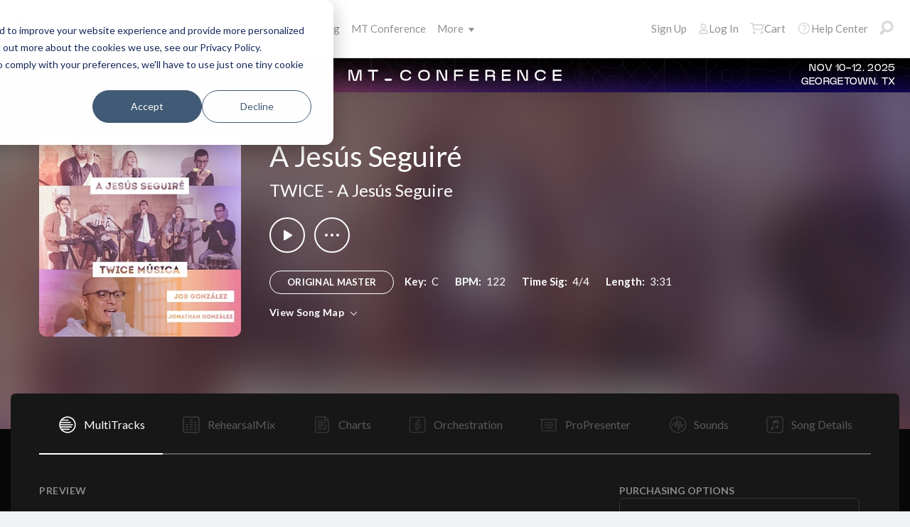

--- FILE ---
content_type: application/x-javascript
request_url: https://multitracks.blob.core.windows.net/public/scripts/v61/en/WebFormsBundle.min.js?v=1
body_size: 166997
content:
function WebForm_PostBackOptions(e,t,n,r,i,a,s){this.eventTarget=e,this.eventArgument=t,this.validation=n,this.validationGroup=r,this.actionUrl=i,this.trackFocus=a,this.clientSubmit=s}function WebForm_DoPostBackWithOptions(e){var t,n=!0;(n=e.validation&&"function"==typeof Page_ClientValidate?Page_ClientValidate(e.validationGroup):n)&&(void 0!==e.actionUrl&&null!=e.actionUrl&&0<e.actionUrl.length&&(theForm.action=e.actionUrl),e.trackFocus)&&void 0!==(n=theForm.elements.__LASTFOCUS)&&null!=n&&(void 0===document.activeElement?n.value=e.eventTarget:void 0!==(t=document.activeElement)&&null!=t&&(void 0!==t.id&&null!=t.id&&0<t.id.length?n.value=t.id:void 0!==t.name&&(n.value=t.name))),e.clientSubmit&&__doPostBack(e.eventTarget,e.eventArgument)}function WebForm_DoCallback(a,s,e,t,n,r){var i,o,l,u,c,d,p,_,h,m=__theFormPostData+"__CALLBACKID="+WebForm_EncodeCallback(a)+"&__CALLBACKPARAM="+WebForm_EncodeCallback(s);theForm.__EVENTVALIDATION&&(m+="&__EVENTVALIDATION="+WebForm_EncodeCallback(theForm.__EVENTVALIDATION.value));try{i=new XMLHttpRequest}catch(e){try{i=new ActiveXObject("Microsoft.XMLHTTP")}catch(e){}}u=!0;try{u=i&&i.setRequestHeader}catch(e){}if((o={}).eventCallback=e,o.context=t,o.errorCallback=n,o.async=r,l=WebForm_FillFirstAvailableSlot(__pendingCallbacks,o),r||(-1!=__synchronousCallBackIndex&&(__pendingCallbacks[__synchronousCallBackIndex]=null),__synchronousCallBackIndex=l),u)i.onreadystatechange=WebForm_CallbackComplete,o.xmlRequest=i,-1!==(c=(u=theForm.action||document.location.pathname).indexOf("#"))&&(u=u.substr(0,c)),__nonMSDOMBrowser||(-1!==(c=u.indexOf("?"))?-1===(d=u.substr(0,c)).indexOf("%")&&(u=encodeURI(d)+u.substr(c)):-1===u.indexOf("%")&&(u=encodeURI(u))),i.open("POST",u,!0),i.setRequestHeader("Content-Type","application/x-www-form-urlencoded; charset=utf-8"),i.send(m);else{if(o.xmlRequest={},p="__CALLBACKFRAME"+l,!(_=document.frames[p])){(_=document.createElement("IFRAME")).width="1",_.height="1",_.frameBorder="0",_.id=p,_.name=p,_.style.position="absolute",_.style.top="-100px",_.style.left="-100px";try{callBackFrameUrl&&(_.src=callBackFrameUrl)}catch(e){}document.body.appendChild(_)}h=window.setInterval(function(){var e,t,n,r,i;if((_=document.frames[p])&&_.document){for(window.clearInterval(h),_.document.write(""),_.document.close(),_.document.write('<html><body><form method="post"><input type="hidden" name="__CALLBACKLOADSCRIPT" value="t"></form></body></html>'),_.document.close(),_.document.forms[0].action=theForm.action,e=__theFormPostCollection.length,n=0;n<e;n++)(t=__theFormPostCollection[n])&&((r=_.document.createElement("INPUT")).type="hidden",r.name=t.name,r.value=t.value,_.document.forms[0].appendChild(r));(i=_.document.createElement("INPUT")).type="hidden",i.name="__CALLBACKID",i.value=a,_.document.forms[0].appendChild(i),(i=_.document.createElement("INPUT")).type="hidden",i.name="__CALLBACKPARAM",i.value=s,_.document.forms[0].appendChild(i),theForm.__EVENTVALIDATION&&((i=_.document.createElement("INPUT")).type="hidden",i.name="__EVENTVALIDATION",i.value=theForm.__EVENTVALIDATION.value,_.document.forms[0].appendChild(i)),(i=_.document.createElement("INPUT")).type="hidden",i.name="__CALLBACKINDEX",i.value=l,_.document.forms[0].appendChild(i),_.document.forms[0].submit()}},10)}}function WebForm_CallbackComplete(){for(var e,t=0;t<__pendingCallbacks.length;t++)(callbackObject=__pendingCallbacks[t])&&callbackObject.xmlRequest&&4==callbackObject.xmlRequest.readyState&&(__pendingCallbacks[t].async||(__synchronousCallBackIndex=-1),__pendingCallbacks[t]=null,(e=document.getElementById("__CALLBACKFRAME"+t))&&e.parentNode.removeChild(e),WebForm_ExecuteCallback(callbackObject))}function WebForm_ExecuteCallback(e){var t,n,r,i,a=e.xmlRequest.responseText;"s"==a.charAt(0)?void 0!==e.eventCallback&&null!=e.eventCallback&&e.eventCallback(a.substring(1),e.context):"e"==a.charAt(0)?void 0!==e.errorCallback&&null!=e.errorCallback&&e.errorCallback(a.substring(1),e.context):-1!=(t=a.indexOf("|"))&&(n=parseInt(a.substring(0,t)),isNaN(n)||(""!=(r=a.substring(t+1,t+n+1))&&((i=theForm.__EVENTVALIDATION)||((i=document.createElement("INPUT")).type="hidden",i.name="__EVENTVALIDATION",theForm.appendChild(i)),i.value=r),void 0!==e.eventCallback&&null!=e.eventCallback&&e.eventCallback(a.substring(t+n+1),e.context)))}function WebForm_FillFirstAvailableSlot(e,t){for(var n=0;n<e.length&&e[n];n++);return e[n]=t,n}function WebForm_InitCallback(){for(var e,t,n,r,i,a=theForm.elements,s=a.length,o=0;o<s;o++)if("input"==(t=(e=a[o]).tagName.toLowerCase()))n=e.type,(__callbackTextTypes.test(n)||("checkbox"==n||"radio"==n)&&e.checked)&&"__EVENTVALIDATION"!=e.id&&WebForm_InitCallbackAddField(e.name,e.value);else if("select"==t)for(r=e.options.length,i=0;i<r;i++)1==e.options[i].selected&&WebForm_InitCallbackAddField(e.name,e.value);else"textarea"==t&&WebForm_InitCallbackAddField(e.name,e.value)}function WebForm_InitCallbackAddField(e,t){var n={};n.name=e,n.value=t,__theFormPostCollection[__theFormPostCollection.length]=n,__theFormPostData+=WebForm_EncodeCallback(e)+"="+WebForm_EncodeCallback(t)+"&"}function WebForm_EncodeCallback(e){return(encodeURIComponent||escape)(e)}function WebForm_ReEnableControls(){var e,t,n;if("undefined"==typeof __enabledControlArray)return!1;for(t=e=0;t<__enabledControlArray.length;t++)void 0!==(n=__nonMSDOMBrowser?document.getElementById(__enabledControlArray[t]):document.all[__enabledControlArray[t]])&&null!=n&&1==n.disabled&&(n.disabled=!1,__disabledControlArray[e++]=n);return setTimeout("WebForm_ReDisableControls()",0),!0}function WebForm_ReDisableControls(){for(var e=0;e<__disabledControlArray.length;e++)__disabledControlArray[e].disabled=!0}function WebForm_SimulateClick(e,t){var n;if(e){if(e.click)e.click();else if((n=document.createEvent("MouseEvents")).initMouseEvent("click",!0,!0,window,0,0,0,0,0,!1,!1,!1,!1,0,null),!e.dispatchEvent(n))return!0;return t.cancelBubble=!0,t.stopPropagation&&t.stopPropagation(),!1}return!0}function WebForm_FireDefaultButton(e,t){var n;if(13==e.keyCode){if((n=e.srcElement||e.target)&&"input"==n.tagName.toLowerCase()&&("submit"==n.type.toLowerCase()||"button"==n.type.toLowerCase())||"a"==n.tagName.toLowerCase()&&null!=n.href&&""!=n.href||"textarea"==n.tagName.toLowerCase())return!0;if(n=__nonMSDOMBrowser?document.getElementById(t):document.all[t])return WebForm_SimulateClick(n,e)}return!0}function WebForm_GetScrollX(){return __nonMSDOMBrowser?window.pageXOffset:document.documentElement&&document.documentElement.scrollLeft?document.documentElement.scrollLeft:document.body?document.body.scrollLeft:0}function WebForm_GetScrollY(){return __nonMSDOMBrowser?window.pageYOffset:document.documentElement&&document.documentElement.scrollTop?document.documentElement.scrollTop:document.body?document.body.scrollTop:0}function WebForm_SaveScrollPositionSubmit(){return __nonMSDOMBrowser?(theForm.elements.__SCROLLPOSITIONY.value=window.pageYOffset,theForm.elements.__SCROLLPOSITIONX.value=window.pageXOffset):(theForm.__SCROLLPOSITIONX.value=WebForm_GetScrollX(),theForm.__SCROLLPOSITIONY.value=WebForm_GetScrollY()),void 0===this.oldSubmit||null==this.oldSubmit||this.oldSubmit()}function WebForm_SaveScrollPositionOnSubmit(){return theForm.__SCROLLPOSITIONX.value=WebForm_GetScrollX(),theForm.__SCROLLPOSITIONY.value=WebForm_GetScrollY(),void 0===this.oldOnSubmit||null==this.oldOnSubmit||this.oldOnSubmit()}function WebForm_RestoreScrollPosition(){return __nonMSDOMBrowser?window.scrollTo(theForm.elements.__SCROLLPOSITIONX.value,theForm.elements.__SCROLLPOSITIONY.value):window.scrollTo(theForm.__SCROLLPOSITIONX.value,theForm.__SCROLLPOSITIONY.value),void 0===theForm.oldOnLoad||null==theForm.oldOnLoad||theForm.oldOnLoad()}function WebForm_TextBoxKeyHandler(e){if(13==e.keyCode){var t=__nonMSDOMBrowser?e.target:e.srcElement;if(void 0!==t&&null!=t&&void 0!==t.onchange)return t.onchange(),e.cancelBubble=!0,e.stopPropagation&&e.stopPropagation(),!1}return!0}function WebForm_TrimString(e){return e.replace(/^\s+|\s+$/g,"")}function WebForm_AppendToClassName(e,t){var n=" "+WebForm_TrimString(e.className)+" ";t=WebForm_TrimString(t),-1===n.indexOf(" "+t+" ")&&(e.className=""===e.className?t:e.className+" "+t)}function WebForm_RemoveClassName(e,t){var n,r=" "+WebForm_TrimString(e.className)+" ";t=WebForm_TrimString(t),0<=(n=r.indexOf(" "+t+" "))&&(e.className=WebForm_TrimString(r.substring(0,n)+" "+r.substring(n+t.length+1,r.length)))}function WebForm_GetElementById(e){return document.getElementById?document.getElementById(e):document.all?document.all[e]:null}function WebForm_GetElementByTagName(e,t){var n=WebForm_GetElementsByTagName(e,t);return n&&0<n.length?n[0]:null}function WebForm_GetElementsByTagName(e,t){if(e&&t){if(e.getElementsByTagName)return e.getElementsByTagName(t);if(e.all&&e.all.tags)return e.all.tags(t)}return null}function WebForm_GetElementDir(e){return e?e.dir||WebForm_GetElementDir(e.parentNode):"ltr"}function WebForm_GetElementPosition(e){var t,n,r={x:0,y:0,width:0,height:0};if(e.offsetParent)for(r.x=e.offsetLeft,r.y=e.offsetTop,t=e.offsetParent;t;)r.x+=t.offsetLeft,r.y+=t.offsetTop,"table"!=(n=t.tagName.toLowerCase())&&"body"!=n&&"html"!=n&&"div"!=n&&t.clientTop&&t.clientLeft&&(r.x+=t.clientLeft,r.y+=t.clientTop),t=t.offsetParent;else e.left&&e.top?(r.x=e.left,r.y=e.top):(e.x&&(r.x=e.x),e.y&&(r.y=e.y));return e.offsetWidth&&e.offsetHeight?(r.width=e.offsetWidth,r.height=e.offsetHeight):e.style&&e.style.pixelWidth&&e.style.pixelHeight&&(r.width=e.style.pixelWidth,r.height=e.style.pixelHeight),r}function WebForm_GetParentByTagName(e,t){for(var n=e.parentNode,r=t.toUpperCase();n&&n.tagName.toUpperCase()!=r;)n=n.parentNode||n.parentElement;return n}function WebForm_SetElementHeight(e,t){e&&e.style&&(e.style.height=t+"px")}function WebForm_SetElementWidth(e,t){e&&e.style&&(e.style.width=t+"px")}function WebForm_SetElementX(e,t){e&&e.style&&(e.style.left=t+"px")}function WebForm_SetElementY(e,t){e&&e.style&&(e.style.top=t+"px")}function ValidatorUpdateDisplay(e){if("string"==typeof e.display){if("None"==e.display)return;if("Dynamic"==e.display)return void(e.style.display=e.isvalid?"none":"inline")}-1<navigator.userAgent.indexOf("Mac")&&-1<navigator.userAgent.indexOf("MSIE")&&(e.style.display="inline"),e.style.visibility=e.isvalid?"hidden":"visible"}function ValidatorUpdateIsValid(){Page_IsValid=AllValidatorsValid(Page_Validators)}function AllValidatorsValid(e){if(void 0!==e&&null!=e)for(var t=0;t<e.length;t++)if(!e[t].isvalid)return!1;return!0}function ValidatorHookupControlID(e,t){var n;"string"==typeof e&&(void 0!==(n=document.getElementById(e))&&null!=n?ValidatorHookupControl(n,t):(t.isvalid=!0,t.enabled=!1))}function ValidatorHookupControl(e,t){var n,r;if("string"==typeof e.tagName)if("INPUT"!=e.tagName&&"TEXTAREA"!=e.tagName&&"SELECT"!=e.tagName)for(n=0;n<e.childNodes.length;n++)ValidatorHookupControl(e.childNodes[n],t);else void 0===e.Validators&&(e.Validators=[],"radio"==e.type?r="onclick":(r="onchange","string"==typeof t.focusOnError&&"t"==t.focusOnError&&ValidatorHookupEvent(e,"onblur","ValidatedControlOnBlur(event); ")),ValidatorHookupEvent(e,r,"ValidatorOnChange(event); "),Page_TextTypes.test(e.type))&&ValidatorHookupEvent(e,"onkeypress","event = event || window.event; if (!ValidatedTextBoxOnKeyPress(event)) { event.cancelBubble = true; if (event.stopPropagation) event.stopPropagation(); return false; } "),e.Validators[e.Validators.length]=t}function ValidatorHookupEvent(e,t,n){var r="function"==typeof(r=e[t])?(r=r.toString()).substring(r.indexOf("{")+1,r.lastIndexOf("}")):"";e[t]=new Function("event",n+" "+r)}function ValidatorGetValue(e){var t=document.getElementById(e);return"string"==typeof t.value?t.value:ValidatorGetValueRecursive(t)}function ValidatorGetValueRecursive(e){if("string"==typeof e.value&&("radio"!=e.type||1==e.checked))return e.value;for(var t,n=0;n<e.childNodes.length;n++)if(""!=(t=ValidatorGetValueRecursive(e.childNodes[n])))return t;return""}function Page_ClientValidate(e){if(Page_InvalidControlToBeFocused=null,"undefined"==typeof Page_Validators)return!0;for(var t=0;t<Page_Validators.length;t++)ValidatorValidate(Page_Validators[t],e,null);return ValidatorUpdateIsValid(),ValidationSummaryOnSubmit(e),Page_BlockSubmit=!Page_IsValid,Page_IsValid}function ValidatorCommonOnSubmit(){Page_InvalidControlToBeFocused=null;var e=!Page_BlockSubmit;return void 0!==window.event&&null!=window.event&&(window.event.returnValue=e),Page_BlockSubmit=!1,e}function ValidatorEnable(e,t){e.enabled=0!=t,ValidatorValidate(e),ValidatorUpdateIsValid()}function ValidatorOnChange(e){var t,n,r;if(e=e||window.event,Page_InvalidControlToBeFocused=null,void 0!==(t=void 0!==e.srcElement&&null!=e.srcElement?e.srcElement:e.target).Validators?n=t.Validators:"label"==t.tagName.toLowerCase()&&(n=(t=document.getElementById(t.htmlFor)).Validators),n)for(r=0;r<n.length;r++)ValidatorValidate(n[r],null,e);ValidatorUpdateIsValid()}function ValidatedTextBoxOnKeyPress(e){return 13!=(e=e||window.event).keyCode||(ValidatorOnChange(e),AllValidatorsValid((void 0!==e.srcElement&&null!=e.srcElement?e.srcElement:e.target).Validators))}function ValidatedControlOnBlur(e){var t;void 0!==(t=void 0!==(e=e||window.event).srcElement&&null!=e.srcElement?e.srcElement:e.target)&&null!=t&&Page_InvalidControlToBeFocused==t&&(t.focus(),Page_InvalidControlToBeFocused=null)}function ValidatorValidate(e,t,n){e.isvalid=!0,void 0!==e.enabled&&0==e.enabled||!IsValidationGroupMatch(e,t)||"function"!=typeof e.evaluationfunction||(e.isvalid=e.evaluationfunction(e),e.isvalid)||null!=Page_InvalidControlToBeFocused||"string"!=typeof e.focusOnError||"t"!=e.focusOnError||ValidatorSetFocus(e,n),ValidatorUpdateDisplay(e)}function ValidatorSetFocus(e,t){var n,r;void 0===(n=void 0!==(n="string"==typeof e.controlhookup&&void 0!==(r=void 0!==t&&null!=t?void 0!==t.srcElement&&null!=t.srcElement?t.srcElement:t.target:r)&&null!=r&&"string"==typeof r.id&&r.id==e.controlhookup?r:n)&&null!=n?n:document.getElementById(e.controltovalidate))||null==n||"table"==n.tagName.toLowerCase()&&void 0!==t&&null!=t||"input"==n.tagName.toLowerCase()&&"hidden"==n.type.toLowerCase()||void 0!==n.disabled&&null!=n.disabled&&0!=n.disabled||void 0!==n.visible&&null!=n.visible&&0==n.visible||!IsInVisibleContainer(n)||void 0===(n=("table"!=n.tagName.toLowerCase()||void 0!==__nonMSDOMBrowser&&!__nonMSDOMBrowser)&&"span"!=n.tagName.toLowerCase()||null==(r=(r=n.getElementsByTagName("input"))[r.length-1])?n:r).focus||null==n.focus||(n.focus(),Page_InvalidControlToBeFocused=n)}function IsInVisibleContainer(e){return(void 0===e.style||!(void 0!==e.style.display&&"none"==e.style.display||void 0!==e.style.visibility&&"hidden"==e.style.visibility))&&(void 0===e.parentNode||null==e.parentNode||e.parentNode==e||IsInVisibleContainer(e.parentNode))}function IsValidationGroupMatch(e,t){var n;return void 0===t||null==t||(n="",(n="string"==typeof e.validationGroup?e.validationGroup:n)==t)}function ValidatorOnLoad(){if("undefined"!=typeof Page_Validators){for(var val,i=0;i<Page_Validators.length;i++)val=Page_Validators[i],"string"==typeof val.evaluationfunction&&eval("val.evaluationfunction = "+val.evaluationfunction+";"),"string"==typeof val.isvalid&&"False"==val.isvalid?(val.isvalid=!1,Page_IsValid=!1):val.isvalid=!0,"string"==typeof val.enabled&&(val.enabled="False"!=val.enabled),"string"==typeof val.controltovalidate&&ValidatorHookupControlID(val.controltovalidate,val),"string"==typeof val.controlhookup&&ValidatorHookupControlID(val.controlhookup,val);Page_ValidationActive=!0}}function ValidatorConvert(e,t,r){function n(e){var t=r.cutoffyear%100,n=r.cutoffyear-t;return t<e?n-100+e:n+e}var i,a,s,o,l,u,c,d,p,_,h;if("Integer"==t)return null==e.match(o=/^\s*[-\+]?\d+\s*$/)||(i=parseInt(e,10),isNaN(i))?null:i;if("Double"==t)return o=new RegExp("^\\s*([-\\+])?(\\d*)\\"+r.decimalchar+"?(\\d*)\\s*$"),null==(s=e.match(o))||0==s[2].length&&0==s[3].length||(a=(null!=s[1]?s[1]:"")+(0<s[2].length?s[2]:"0")+(0<s[3].length?"."+s[3]:""),i=parseFloat(a),isNaN(i))?null:i;if("Currency"==t)return l=0<r.digits,u=parseInt(r.groupsize,10),!isNaN(u)&&0<u?(_="{1,"+u+"}",h="{"+u+"}"):_=h="+",o=new RegExp("^\\s*([-\\+])?((\\d"+_+"(\\"+r.groupchar+"\\d"+h+")+)|\\d*)"+(l?"\\"+r.decimalchar+"?(\\d{0,"+r.digits+"})":"")+"\\s*$"),null==(s=e.match(o))||0==s[2].length&&l&&0==s[5].length||(a=(null!=s[1]?s[1]:"")+s[2].replace(new RegExp("(\\"+r.groupchar+")","g"),"")+(l&&0<s[5].length?"."+s[5]:""),i=parseFloat(a),isNaN(i))?null:i;if("Date"!=t)return e.toString();if(u=new RegExp("^\\s*((\\d{4})|(\\d{2}))([-/]|\\. ?)(\\d{1,2})\\4(\\d{1,2})\\.?\\s*$"),null!=(s=e.match(u))&&(void 0!==s[2]&&4==s[2].length||"ymd"==r.dateorder))c=s[6],d=s[5],p=4==s[2].length?s[2]:n(parseInt(s[3],10));else{if("ymd"==r.dateorder||(_=new RegExp("^\\s*(\\d{1,2})([-/]|\\. ?)(\\d{1,2})(?:\\s|\\2)((\\d{4})|(\\d{2}))(?:\\sг\\.|\\.)?\\s*$"),null==(s=e.match(_))))return null;d="mdy"==r.dateorder?(c=s[3],s[1]):(c=s[1],s[3]),p=void 0!==s[5]&&4==s[5].length?s[5]:n(parseInt(s[6],10))}return--d,h=new Date(p,d,c),p<100&&h.setFullYear(p),"object"==typeof h&&p==h.getFullYear()&&d==h.getMonth()&&c==h.getDate()?h.valueOf():null}function ValidatorCompare(e,t,n,r){var i,a,s=r.type;if(null==(i=ValidatorConvert(e,s,r)))return!1;if("DataTypeCheck"==n||null==(a=ValidatorConvert(t,s,r)))return!0;switch(n){case"NotEqual":return i!=a;case"GreaterThan":return a<i;case"GreaterThanEqual":return a<=i;case"LessThan":return i<a;case"LessThanEqual":return i<=a;default:return i==a}}function CompareValidatorEvaluateIsValid(e){var t,n,r=ValidatorGetValue(e.controltovalidate);return 0==ValidatorTrim(r).length||(t="","string"!=typeof e.controltocompare||void 0===document.getElementById(e.controltocompare)||null==document.getElementById(e.controltocompare)?"string"==typeof e.valuetocompare&&(t=e.valuetocompare):t=ValidatorGetValue(e.controltocompare),n="Equal",ValidatorCompare(r,t,n="string"==typeof e.operator?e.operator:n,e))}function CustomValidatorEvaluateIsValid(val){var value="",args;return"string"==typeof val.controltovalidate&&(value=ValidatorGetValue(val.controltovalidate),0==ValidatorTrim(value).length)&&("string"!=typeof val.validateemptytext||"true"!=val.validateemptytext)||(args={Value:value,IsValid:!0},"string"==typeof val.clientvalidationfunction&&eval(val.clientvalidationfunction+"(val, args) ;"),args.IsValid)}function RegularExpressionValidatorEvaluateIsValid(e){var t,n=ValidatorGetValue(e.controltovalidate);return 0==ValidatorTrim(n).length||null!=(t=new RegExp(e.validationexpression).exec(n))&&n==t[0]}function ValidatorTrim(e){var t=e.match(/^\s*(\S+(\s+\S+)*)\s*$/);return null==t?"":t[1]}function RequiredFieldValidatorEvaluateIsValid(e){return ValidatorTrim(ValidatorGetValue(e.controltovalidate))!=ValidatorTrim(e.initialvalue)}function RangeValidatorEvaluateIsValid(e){var t=ValidatorGetValue(e.controltovalidate);return 0==ValidatorTrim(t).length||ValidatorCompare(t,e.minimumvalue,"GreaterThanEqual",e)&&ValidatorCompare(t,e.maximumvalue,"LessThanEqual",e)}function ValidationSummaryOnSubmit(e){var t,n,r,i,a,s,o,l,u,c;if("undefined"!=typeof Page_ValidationSummaries)for(n=0;n<Page_ValidationSummaries.length;n++)if((t=Page_ValidationSummaries[n])&&(t.style.display="none",!Page_IsValid)&&IsValidationGroupMatch(t,e)){if("False"!=t.showsummary){switch(t.style.display="","string"!=typeof t.displaymode&&(t.displaymode="BulletList"),t.displaymode){case"List":o=i="<br>",l=s=a="";break;case"BulletList":default:i="",a="<ul>",s="<li>",o="</li>",l="</ul>";break;case"SingleParagraph":s=a="",o=i=" ",l="<br>"}for(r="","string"==typeof t.headertext&&(r+=t.headertext+i),r+=a,u=0;u<Page_Validators.length;u++)Page_Validators[u].isvalid||"string"!=typeof Page_Validators[u].errormessage||(r+=s+Page_Validators[u].errormessage+o);r+=l,t.innerHTML=r,window.scrollTo(0,0)}if("True"==t.showmessagebox){for(r="","string"==typeof t.headertext&&(r+=t.headertext+"\r\n"),c=Page_Validators.length-1,u=0;u<=c;u++)if(!Page_Validators[u].isvalid&&"string"==typeof Page_Validators[u].errormessage)switch(t.displaymode){case"List":r+=Page_Validators[u].errormessage,u<c&&(r+="\r\n");break;case"BulletList":default:r+="- "+Page_Validators[u].errormessage,u<c&&(r+="\r\n");break;case"SingleParagraph":r+=Page_Validators[u].errormessage+" "}alert(r)}}}function WebForm_FindFirstFocusableChild(e){var t,n,r;if(e&&e.tagName&&"undefined"!=e.tagName.toLowerCase()&&(t=e.childNodes))for(n=0;n<t.length;n++)try{if(WebForm_CanFocus(t[n]))return t[n];if(WebForm_CanFocus(r=WebForm_FindFirstFocusableChild(t[n])))return r}catch(e){}return null}function WebForm_AutoFocus(e){var t=__nonMSDOMBrowser?document.getElementById(e):document.all[e],n=t;if(n=t&&!WebForm_CanFocus(t)?WebForm_FindFirstFocusableChild(t):n)try{n.focus(),__nonMSDOMBrowser&&n.scrollIntoView(!1),window.__smartNav&&(window.__smartNav.ae=n.id)}catch(e){}}function WebForm_CanFocus(e){var t;return!(!e||!e.tagName)&&(t=e.tagName.toLowerCase(),!e.disabled)&&(!e.type||"hidden"!=e.type.toLowerCase())&&WebForm_IsFocusableTag(t)&&WebForm_IsInVisibleContainer(e)}function WebForm_IsFocusableTag(e){return"input"==e||"textarea"==e||"select"==e||"button"==e||"a"==e}function WebForm_IsInVisibleContainer(e){for(var t=e;void 0!==t&&null!=t;){if(t.disabled||void 0!==t.style&&(void 0!==t.style.display&&"none"==t.style.display||void 0!==t.style.visibility&&"hidden"==t.style.visibility))return!1;if(void 0===t.parentNode||null==t.parentNode||t.parentNode==t||"body"==t.parentNode.tagName.toLowerCase())return!0;t=t.parentNode}return!0}var __pendingCallbacks=[],__synchronousCallBackIndex=-1,__nonMSDOMBrowser=-1==window.navigator.appName.toLowerCase().indexOf("explorer"),__theFormPostData="",__theFormPostCollection=[],__callbackTextTypes=/^(text|password|hidden|search|tel|url|email|number|range|color|datetime|date|month|week|time|datetime-local)$/i,__disabledControlArray=[],Page_ValidationVer="125",Page_IsValid=!0,Page_BlockSubmit=!1,Page_InvalidControlToBeFocused=null,Page_TextTypes=/^(text|password|file|search|tel|url|email|number|range|color|datetime|date|month|week|time|datetime-local)$/i,$create,$removeHandler,$get,$find;function Sys$Enum$parse(e,t){var n,r,i,a,s,o,l;if(t){if(!(n=this.__lowerCaseValues))for(a in this.__lowerCaseValues=n={},i=this.prototype)n[a.toLowerCase()]=i[a]}else n=this.prototype;if(this.__flags){for(o=0,l=(s=(t?e.toLowerCase():e).split(",")).length-1;0<=l;l--){if("number"!=typeof(r=n[s[l].trim()]))throw Error.argument("value",String.format(Sys.Res.enumInvalidValue,e.split(",")[l].trim(),this.__typeName));o|=r}return o}if("number"!=typeof(r=n[(t?e.toLowerCase():e).trim()]))throw Error.argument("value",String.format(Sys.Res.enumInvalidValue,e,this.__typeName));return r}function Sys$Enum$toString(e){var t,n,r,i,a,s,o;if(null==e)return this.__string;if(t=this.prototype,this.__flags&&0!==e){if(!(r=this.__sortedValues)){for(n in r=[],t)r[r.length]={key:n,value:t[n]};r.sort(function(e,t){return e.value-t.value}),this.__sortedValues=r}for(i=[],a=e,n=r.length-1;0<=n&&(0===(o=(s=r[n]).value)||(o&e)!==o||(i[i.length]=s.key,0!==(a-=o)));n--);if(i.length&&0===a)return i.reverse().join(", ")}else for(n in t)if(t[n]===e)return n;return""}function Sys$Component$_setProperties(e,t){var n,r,i,a,s=Object.getType(e),o=s===Object||s===Sys.UI.DomElement,s=Sys.Component.isInstanceOfType(e)&&!e.get_isUpdating();for(n in s&&e.beginUpdate(),t)if(r=t[n],i=o?null:e["get_"+n],o||"function"!=typeof i)a=e[n],!r||"object"!=typeof r||o&&!a?e[n]=r:Sys$Component$_setProperties(a,r);else if(a=e["set_"+n],"function"==typeof a)a.apply(e,[r]);else if(r instanceof Array)for(var l,u=0,c=(l=i.apply(e)).length,d=r.length;u<d;u++,c++)l[c]=r[u];else"object"==typeof r&&Object.getType(r)===Object&&(l=i.apply(e),Sys$Component$_setProperties(l,r));s&&e.endUpdate()}function Sys$Component$_setReferences(e,t){var n,r,i;for(n in t)r=e["set_"+n],i=$find(t[n]),r.apply(e,[i])}window.jQuery&&function(r){function i(n){var e=function(e,t){var n,r,i={},a=e.attributes,s=a.length,o=t.length;for(t=t.toLowerCase(),n=0;n<s;n++)(r=a[n]).specified&&r.name.substr(0,o).toLowerCase()===t&&(i[r.name.substr(o)]=r.value);return i}(n,a+"-");r.each(e,function(e,t){n[e=(e=e).toLowerCase(),void 0===l[e]?e:l[e]]=t})}function n(e,t){l[e.toLowerCase()]=t}function t(e,t,n){return r(e).find("["+t+"='true']").each(function(e,t){i(t),t.dispose=function(){var e;0<=(e=r.inArray(t,Page_Validators))&&Page_Validators.splice(e,1),t.dispose=null},-1===r.inArray(t,n)&&n.push(t)}).length}function s(e){return t(e,a,Page_Validators)+t(e,"data-valsummary",Page_ValidationSummaries)}function o(){"function"==typeof ValidatorOnLoad&&ValidatorOnLoad(),"undefined"==typeof ValidatorOnSubmit&&(window.ValidatorOnSubmit=function(){return!Page_ValidationActive||ValidatorCommonOnSubmit()})}var a="data-val",l={validationgroup:"validationGroup",focusonerror:"focusOnError"};r(function(){var e,a,t;"undefined"==typeof Page_Validators&&(window.Page_Validators=[]),"undefined"==typeof Page_ValidationSummaries&&(window.Page_ValidationSummaries=[]),"undefined"==typeof Page_ValidationActive&&(window.Page_ValidationActive=!1),r.WebFormValidator={addNormalizedAttribute:n,parse:s},s(document)&&o(),window.Sys&&Sys.WebForms&&Sys.WebForms.PageRequestManager&&((e=Sys.WebForms.PageRequestManager.getInstance()).get_isInAsyncPostBack()&&(t=function(){s(document)&&o(),e.remove_endRequest(t),t=null},e.add_endRequest(t)),e.add_beginRequest(function(e,t){a=t.get_postBackElement()}),e.add_pageLoaded(function(e,t){var n,r,i=0;if(void 0!==a){for(r=t.get_panelsUpdated(),n=0;n<r.length;n++)i+=s(r[n]);for(r=t.get_panelsCreated(),n=0;n<r.length;n++)i+=s(r[n]);i&&o()}}))})}(jQuery),Function.__typeName="Function",Function.__class=!0,Function.createCallback=function(r,i){return function(){var e,t,n=arguments.length;if(0<n){for(e=[],t=0;t<n;t++)e[t]=arguments[t];return e[n]=i,r.apply(this,e)}return r.call(this,i)}},Function.createDelegate=function(e,t){return function(){return t.apply(e,arguments)}},Function.emptyFunction=Function.emptyMethod=function(){},Function.validateParameters=function(e,t,n){return Function._validateParams(e,t,n)},Function._validateParams=function(e,t,n){var r,i,a,s,o,l=t.length;if(n=n||void 0===n,r=Function._validateParameterCount(e,t,n))return r.popStackFrame(),r;for(i=0,a=e.length;i<a;i++){if(o=(s=t[Math.min(i,l-1)]).name,s.parameterArray)o+="["+(i-l+1)+"]";else if(!n&&l<=i)break;if(r=Function._validateParameter(e[i],s,o))return r.popStackFrame(),r}return null},Function._validateParameterCount=function(e,t,n){var r,i,a,s,o=t.length,l=e.length;if(l<o){for(a=o,r=0;r<o;r++)((s=t[r]).optional||s.parameterArray)&&a--;l<a&&(i=!0)}else if(n&&o<l)for(i=!0,r=0;r<o;r++)if(t[r].parameterArray){i=!1;break}return i?((l=Error.parameterCount()).popStackFrame(),l):null},Function._validateParameter=function(e,t,n){var r,i,a,s,o,l,u=t.type,c=!!t.integer,d=!!t.domElement,p=!!t.mayBeNull,_=Function._validateParameterType(e,u,c,d,p,n);if(_)return _.popStackFrame(),_;if(r=t.elementType,i=!!t.elementMayBeNull,u===Array&&null!=e&&(r||!i))for(a=!!t.elementInteger,s=!!t.elementDomElement,o=0;o<e.length;o++)if(l=e[o],_=Function._validateParameterType(l,r,a,s,i,n+"["+o+"]"))return _.popStackFrame(),_;return null},Function._validateParameterType=function(e,t,n,r,i,a){var s,o,l,u,c;if(void 0===e)return i?null:((s=Error.argumentUndefined(a)).popStackFrame(),s);if(null===e)return i?null:((s=Error.argumentNull(a)).popStackFrame(),s);if(t&&t.__enum){if("number"!=typeof e)(s=Error.argumentType(a,Object.getType(e),t)).popStackFrame();else{if(e%1==0)if(l=t.prototype,t.__flags&&0!==e){for(o in u=e,l)if(c=l[o],0!==c&&((c&e)===c&&(u-=c),0===u))return null}else for(o in l)if(l[o]===e)return null;(s=Error.argumentOutOfRange(a,e,String.format(Sys.Res.enumInvalidValue,e,t.getName()))).popStackFrame()}return s}return!r||Sys._isDomElement(e)&&3!==e.nodeType?t&&!Sys._isInstanceOfType(t,e)?((s=Error.argumentType(a,Object.getType(e),t)).popStackFrame(),s):t===Number&&n&&e%1!=0?((s=Error.argumentOutOfRange(a,e,Sys.Res.argumentInteger)).popStackFrame(),s):null:((s=Error.argument(a,Sys.Res.argumentDomElement)).popStackFrame(),s)},Error.__typeName="Error",Error.__class=!0,Error.create=function(e,t){var n,r=new Error(e);if(r.message=e,t)for(n in t)r[n]=t[n];return r.popStackFrame(),r},Error.argument=function(e,t){var n="Sys.ArgumentException: "+(t||Sys.Res.argument);return e&&(n+="\n"+String.format(Sys.Res.paramName,e)),(n=Error.create(n,{name:"Sys.ArgumentException",paramName:e})).popStackFrame(),n},Error.argumentNull=function(e,t){var n="Sys.ArgumentNullException: "+(t||Sys.Res.argumentNull);return e&&(n+="\n"+String.format(Sys.Res.paramName,e)),(n=Error.create(n,{name:"Sys.ArgumentNullException",paramName:e})).popStackFrame(),n},Error.argumentOutOfRange=function(e,t,n){var r="Sys.ArgumentOutOfRangeException: "+(n||Sys.Res.argumentOutOfRange);return e&&(r+="\n"+String.format(Sys.Res.paramName,e)),null!=t&&(r+="\n"+String.format(Sys.Res.actualValue,t)),(r=Error.create(r,{name:"Sys.ArgumentOutOfRangeException",paramName:e,actualValue:t})).popStackFrame(),r},Error.argumentType=function(e,t,n,r){var i="Sys.ArgumentTypeException: ";return i+=r||(t&&n?String.format(Sys.Res.argumentTypeWithTypes,t.getName(),n.getName()):Sys.Res.argumentType),e&&(i+="\n"+String.format(Sys.Res.paramName,e)),(i=Error.create(i,{name:"Sys.ArgumentTypeException",paramName:e,actualType:t,expectedType:n})).popStackFrame(),i},Error.argumentUndefined=function(e,t){var n="Sys.ArgumentUndefinedException: "+(t||Sys.Res.argumentUndefined);return e&&(n+="\n"+String.format(Sys.Res.paramName,e)),(n=Error.create(n,{name:"Sys.ArgumentUndefinedException",paramName:e})).popStackFrame(),n},Error.format=function(e){var t="Sys.FormatException: "+(e||Sys.Res.format),t=Error.create(t,{name:"Sys.FormatException"});return t.popStackFrame(),t},Error.invalidOperation=function(e){var t="Sys.InvalidOperationException: "+(e||Sys.Res.invalidOperation),t=Error.create(t,{name:"Sys.InvalidOperationException"});return t.popStackFrame(),t},Error.notImplemented=function(e){var t="Sys.NotImplementedException: "+(e||Sys.Res.notImplemented),t=Error.create(t,{name:"Sys.NotImplementedException"});return t.popStackFrame(),t},Error.parameterCount=function(e){var t="Sys.ParameterCountException: "+(e||Sys.Res.parameterCount),t=Error.create(t,{name:"Sys.ParameterCountException"});return t.popStackFrame(),t},Error.prototype.popStackFrame=function(){var e;if(void 0!==this.stack&&null!==this.stack&&void 0!==this.fileName&&null!==this.fileName&&void 0!==this.lineNumber&&null!==this.lineNumber){for(var t=this.stack.split("\n"),n=t[0],r=this.fileName+":"+this.lineNumber;null!=n&&-1===n.indexOf(r);)t.shift(),n=t[0];null!=(e=t[1])&&null!=(e=e.match(/@(.*):(\d+)$/))&&(this.fileName=e[1],this.lineNumber=parseInt(e[2]),t.shift(),this.stack=t.join("\n"))}},Object.__typeName="Object",Object.__class=!0,Object.getType=function(e){var t=e.constructor;return t&&"function"==typeof t&&t.__typeName&&"Object"!==t.__typeName?t:Object},Object.getTypeName=function(e){return Object.getType(e).getName()},String.__typeName="String",String.__class=!0,String.prototype.endsWith=function(e){return this.substr(this.length-e.length)===e},String.prototype.startsWith=function(e){return this.substr(0,e.length)===e},String.prototype.trim=function(){return this.replace(/^\s+|\s+$/g,"")},String.prototype.trimEnd=function(){return this.replace(/\s+$/,"")},String.prototype.trimStart=function(){return this.replace(/^\s+/,"")},String.format=function(){return String._toFormattedString(!1,arguments)},String._toFormattedString=function(e,t){for(var n,r="",i=t[0],a=0;;){if(s=i.indexOf("{",a),n=i.indexOf("}",a),s<0&&n<0){r+=i.slice(a);break}if(0<n&&(n<s||s<0))r+=i.slice(a,n+1),a=n+2;else if(r+=i.slice(a,s),"{"===i.charAt(a=s+1))r+="{",a++;else{if(n<0)break;var s=i.substring(a,n),o=s.indexOf(":"),l=parseInt(o<0?s:s.substring(0,o),10)+1,s=o<0?"":s.substring(o+1),o=t[l];r+=(o=null==o?"":o).toFormattedString?o.toFormattedString(s):e&&o.localeFormat?o.localeFormat(s):o.format?o.format(s):o.toString(),a=n+1}}return r},Boolean.__typeName="Boolean",Boolean.__class=!0,Boolean.parse=function(e){var t=e.trim().toLowerCase();return"false"!==t&&("true"===t||void 0)},Date.__typeName="Date",Date.__class=!0,Number.__typeName="Number",Number.__class=!0,RegExp.__typeName="RegExp",RegExp.__class=!0,window||(this.window=this),window.Type=Function,Type.prototype.callBaseMethod=function(e,t,n){var r=Sys._getBaseMethod(this,e,t);return n?r.apply(e,n):r.apply(e)},Type.prototype.getBaseMethod=function(e,t){return Sys._getBaseMethod(this,e,t)},Type.prototype.getBaseType=function(){return void 0===this.__baseType?null:this.__baseType},Type.prototype.getInterfaces=function(){for(var e,t,n,r,i=[],a=this;a;){if(e=a.__interfaces)for(t=0,n=e.length;t<n;t++)r=e[t],Array.contains(i,r)||(i[i.length]=r);a=a.__baseType}return i},Type.prototype.getName=function(){return void 0===this.__typeName?"":this.__typeName},Type.prototype.implementsInterface=function(e){var t,n,r,i,a;if(this.resolveInheritance(),t=e.getName(),n=this.__interfaceCache){if(void 0!==(r=n[t]))return r}else n=this.__interfaceCache={};for(i=this;i;){if((a=i.__interfaces)&&-1!==Array.indexOf(a,e))return n[t]=!0;i=i.__baseType}return n[t]=!1},Type.prototype.inheritsFrom=function(e){this.resolveInheritance();for(var t=this.__baseType;t;){if(t===e)return!0;t=t.__baseType}return!1},Type.prototype.initializeBase=function(e,t){return this.resolveInheritance(),this.__baseType&&(t?this.__baseType.apply(e,t):this.__baseType.apply(e)),e},Type.prototype.isImplementedBy=function(e){var t;return null!=e&&!(!(t=Object.getType(e)).implementsInterface||!t.implementsInterface(this))},Type.prototype.isInstanceOfType=function(e){return Sys._isInstanceOfType(this,e)},Type.prototype.registerClass=function(e,t,n){var r,i;if((this.prototype.constructor=this).__typeName=e,this.__class=!0,t&&(this.__baseType=t,this.__basePrototypePending=!0),Sys.__upperCaseTypes[e.toUpperCase()]=this,n)for(this.__interfaces=[],r=2,i=arguments.length;r<i;r++)this.__interfaces.push(arguments[r]);return this},Type.prototype.registerInterface=function(e){return((Sys.__upperCaseTypes[e.toUpperCase()]=this).prototype.constructor=this).__typeName=e,this.__interface=!0,this},Type.prototype.resolveInheritance=function(){var e,t,n;if(this.__basePrototypePending){for(t in(e=this.__baseType).resolveInheritance(),e.prototype)n=e.prototype[t],this.prototype[t]||(this.prototype[t]=n);delete this.__basePrototypePending}},Type.getRootNamespaces=function(){return Array.clone(Sys.__rootNamespaces)},Type.isClass=function(e){return null!=e&&!!e.__class},Type.isInterface=function(e){return null!=e&&!!e.__interface},Type.isNamespace=function(e){return null!=e&&!!e.__namespace},Type.parse=function(typeName,ns){var fn;return ns?(fn=Sys.__upperCaseTypes[ns.getName().toUpperCase()+"."+typeName.toUpperCase()],fn||null):typeName?(Type.__htClasses||(Type.__htClasses={}),fn=Type.__htClasses[typeName],fn||(fn=eval(typeName),Type.__htClasses[typeName]=fn),fn):null},Type.registerNamespace=function(e){for(var t,n,r=window,i=e.split("."),a=0;a<i.length;a++)(n=(n=r[t=i[a]])||(r[t]={})).__namespace||(0===a&&"Sys"!==e&&(Sys.__rootNamespaces[Sys.__rootNamespaces.length]=n),n.__namespace=!0,n.__typeName=i.slice(0,a+1).join("."),n.getName=function(){return this.__typeName}),r=n},Type._checkDependency=function(e,t){var n=Type._registerScript._scripts,n=!!n&&!!n[e];if(void 0===t||n)return n;throw Error.invalidOperation(String.format(Sys.Res.requiredScriptReferenceNotIncluded,t,e))},Type._registerScript=function(e,t){var n,r,i,a=Type._registerScript._scripts;if(a||(Type._registerScript._scripts=a={}),a[e])throw Error.invalidOperation(String.format(Sys.Res.scriptAlreadyLoaded,e));if(a[e]=!0,t)for(n=0,r=t.length;n<r;n++)if(i=t[n],!Type._checkDependency(i))throw Error.invalidOperation(String.format(Sys.Res.scriptDependencyNotFound,e,i))},Type.registerNamespace("Sys"),Sys.__upperCaseTypes={},Sys.__rootNamespaces=[Sys],Sys._isInstanceOfType=function(e,t){var n;return null!=t&&(t instanceof e||!((n=Object.getType(t))!==e)||n.inheritsFrom&&n.inheritsFrom(e)||n.implementsInterface&&n.implementsInterface(e))},Sys._getBaseMethod=function(e,t,n){var r=e.getBaseType();return r&&(r=r.prototype[n])instanceof Function?r:null},Sys._isDomElement=function(e){var t,n=!1;return!(n="number"!=typeof e.nodeType?(t=e.ownerDocument||e.document||e)!=e?(t.defaultView||t.parentWindow)!=e:void 0===t.body:n)},Array.__typeName="Array",Array.__class=!0,Array.add=Array.enqueue=function(e,t){e[e.length]=t},Array.addRange=function(e,t){e.push.apply(e,t)},Array.clear=function(e){e.length=0},Array.clone=function(e){return 1===e.length?[e[0]]:Array.apply(null,e)},Array.contains=function(e,t){return 0<=Sys._indexOf(e,t)},Array.dequeue=function(e){return e.shift()},Array.forEach=function(e,t,n){for(var r,i=0,a=e.length;i<a;i++)void 0!==(r=e[i])&&t.call(n,r,i,e)},Array.indexOf=function(e,t,n){return Sys._indexOf(e,t,n)},Array.insert=function(e,t,n){e.splice(t,0,n)},Array.parse=function(value){return value?eval(value):[]},Array.remove=function(e,t){var n=Sys._indexOf(e,t);return 0<=n&&e.splice(n,1),0<=n},Array.removeAt=function(e,t){e.splice(t,1)},Sys._indexOf=function(e,t,n){var r,i;if(void 0!==t&&0!==(r=e.length))for(n=+n,isNaN(n)?n=0:(isFinite(n)&&(n-=n%1),n<0&&(n=Math.max(0,r+n))),i=n;i<r;i++)if(void 0!==e[i]&&e[i]===t)return i;return-1},Type._registerScript._scripts={"MicrosoftAjaxCore.js":!0,"MicrosoftAjaxGlobalization.js":!0,"MicrosoftAjaxSerialization.js":!0,"MicrosoftAjaxComponentModel.js":!0,"MicrosoftAjaxHistory.js":!0,"MicrosoftAjaxNetwork.js":!0,"MicrosoftAjaxWebServices.js":!0},Sys.IDisposable=function(){},Sys.IDisposable.prototype={},Sys.IDisposable.registerInterface("Sys.IDisposable"),Sys.StringBuilder=function(e){this._parts=null!=e&&""!==e?[e.toString()]:[],this._value={},this._len=0},Sys.StringBuilder.prototype={append:function(e){this._parts[this._parts.length]=e},appendLine:function(e){this._parts[this._parts.length]=null==e||""===e?"\r\n":e+"\r\n"},clear:function(){this._parts=[],this._value={},this._len=0},isEmpty:function(){return 0===this._parts.length||""===this.toString()},toString:function(e){var t,n,r;if(e=e||"",t=this._parts,this._len!==t.length&&(this._value={},this._len=t.length),void 0===(n=this._value)[e]){if(""!==e)for(r=0;r<t.length;)void 0===t[r]||""===t[r]||null===t[r]?t.splice(r,1):r++;n[e]=this._parts.join(e)}return n[e]}},Sys.StringBuilder.registerClass("Sys.StringBuilder"),Sys.Browser={},Sys.Browser.InternetExplorer={},Sys.Browser.Firefox={},Sys.Browser.Safari={},Sys.Browser.Opera={},Sys.Browser.agent=null,Sys.Browser.hasDebuggerStatement=!1,Sys.Browser.name=navigator.appName,Sys.Browser.version=parseFloat(navigator.appVersion),Sys.Browser.documentMode=0,-1<navigator.userAgent.indexOf(" MSIE ")?(Sys.Browser.agent=Sys.Browser.InternetExplorer,Sys.Browser.version=parseFloat(navigator.userAgent.match(/MSIE (\d+\.\d+)/)[1]),8<=Sys.Browser.version&&7<=document.documentMode&&(Sys.Browser.documentMode=document.documentMode),Sys.Browser.hasDebuggerStatement=!0):-1<navigator.userAgent.indexOf(" Firefox/")?(Sys.Browser.agent=Sys.Browser.Firefox,Sys.Browser.version=parseFloat(navigator.userAgent.match(/Firefox\/(\d+\.\d+)/)[1]),Sys.Browser.name="Firefox",Sys.Browser.hasDebuggerStatement=!0):-1<navigator.userAgent.indexOf(" AppleWebKit/")?(Sys.Browser.agent=Sys.Browser.Safari,Sys.Browser.version=parseFloat(navigator.userAgent.match(/AppleWebKit\/(\d+(\.\d+)?)/)[1]),Sys.Browser.name="Safari"):-1<navigator.userAgent.indexOf("Opera/")&&(Sys.Browser.agent=Sys.Browser.Opera),Sys.EventArgs=function(){},Sys.EventArgs.registerClass("Sys.EventArgs"),Sys.EventArgs.Empty=new Sys.EventArgs,Sys.CancelEventArgs=function(){Sys.CancelEventArgs.initializeBase(this),this._cancel=!1},Sys.CancelEventArgs.prototype={get_cancel:function(){return this._cancel},set_cancel:function(e){this._cancel=e}},Sys.CancelEventArgs.registerClass("Sys.CancelEventArgs",Sys.EventArgs),Type.registerNamespace("Sys.UI"),Sys._Debug=function(){},Sys._Debug.prototype={_appendConsole:function(e){window.console&&window.console.log&&window.console.log(e),window.opera&&window.opera.postError(e),window.debugService&&window.debugService.trace(e)},_appendTrace:function(e){var t=document.getElementById("TraceConsole");t&&"TEXTAREA"===t.tagName.toUpperCase()&&(t.value+=e+"\n")},assert:function(e,t,n){e||(t=n&&this.assert.caller?String.format(Sys.Res.assertFailedCaller,t,this.assert.caller):String.format(Sys.Res.assertFailed,t),confirm(String.format(Sys.Res.breakIntoDebugger,t))&&this.fail(t))},clearTrace:function(){var e=document.getElementById("TraceConsole");e&&"TEXTAREA"===e.tagName.toUpperCase()&&(e.value="")},fail:function(message){this._appendConsole(message),Sys.Browser.hasDebuggerStatement&&eval("debugger")},trace:function(e){this._appendConsole(e),this._appendTrace(e)},traceDump:function(e,t){this._traceDump(e,t,!0)},_traceDump:function(e,t,n,r,i){var a,s,o,l,u;if(t=t||"traceDump",r=r||"",null===e)this.trace(r+t+": null");else switch(typeof e){case"undefined":this.trace(r+t+": Undefined");break;case"number":case"string":case"boolean":this.trace(r+t+": "+e);break;default:if(Date.isInstanceOfType(e)||RegExp.isInstanceOfType(e))this.trace(r+t+": "+e.toString());else{if(i){if(Array.contains(i,e))return void this.trace(r+t+": ...")}else i=[];if(Array.add(i,e),e==window||e===document||window.HTMLElement&&e instanceof HTMLElement||"string"==typeof e.nodeName)a=e.tagName||"DomElement",e.id&&(a+=" - "+e.id),this.trace(r+t+" {"+a+"}");else if(a=Object.getTypeName(e),this.trace(r+t+("string"==typeof a?" {"+a+"}":"")),""===r||n)if(r+="    ",Array.isInstanceOfType(e))for(o=e.length,s=0;s<o;s++)this._traceDump(e[s],"["+s+"]",n,r,i);else for(l in e)u=e[l],Function.isInstanceOfType(u)||this._traceDump(u,l,n,r,i);Array.remove(i,e)}}}},Sys._Debug.registerClass("Sys._Debug"),Sys.Debug=new Sys._Debug,Sys.Debug.isDebug=!1,Type.prototype.registerEnum=function(e,t){for(var n in(Sys.__upperCaseTypes[e.toUpperCase()]=this).prototype)this[n]=this.prototype[n];this.__typeName=e,this.parse=Sys$Enum$parse,this.__string=this.toString(),this.toString=Sys$Enum$toString,this.__flags=t,this.__enum=!0},Type.isEnum=function(e){return null!=e&&!!e.__enum},Type.isFlags=function(e){return null!=e&&!!e.__flags},Sys.CollectionChange=function(e,t,n,r,i){this.action=e,!t||t instanceof Array||(t=[t]),this.newItems=t||null,this.newStartingIndex=n="number"!=typeof n?-1:n,!r||r instanceof Array||(r=[r]),this.oldItems=r||null,this.oldStartingIndex=i="number"!=typeof i?-1:i},Sys.CollectionChange.registerClass("Sys.CollectionChange"),Sys.NotifyCollectionChangedAction=function(){throw Error.notImplemented()},Sys.NotifyCollectionChangedAction.prototype={add:0,remove:1,reset:2},Sys.NotifyCollectionChangedAction.registerEnum("Sys.NotifyCollectionChangedAction"),Sys.NotifyCollectionChangedEventArgs=function(e){this._changes=e,Sys.NotifyCollectionChangedEventArgs.initializeBase(this)},Sys.NotifyCollectionChangedEventArgs.prototype={get_changes:function(){return this._changes||[]}},Sys.NotifyCollectionChangedEventArgs.registerClass("Sys.NotifyCollectionChangedEventArgs",Sys.EventArgs),Sys.Observer=function(){},Sys.Observer.registerClass("Sys.Observer"),Sys.Observer.makeObservable=function(e){var t=e instanceof Array,n=Sys.Observer;return e.setValue===n._observeMethods.setValue||(n._addMethods(e,n._observeMethods),t&&n._addMethods(e,n._arrayMethods)),e},Sys.Observer._addMethods=function(e,t){for(var n in t)e[n]=t[n]},Sys.Observer._addEventHandler=function(e,t,n){Sys.Observer._getContext(e,!0).events._addHandler(t,n)},Sys.Observer.addEventHandler=function(e,t,n){Sys.Observer._addEventHandler(e,t,n)},Sys.Observer._removeEventHandler=function(e,t,n){Sys.Observer._getContext(e,!0).events._removeHandler(t,n)},Sys.Observer.removeEventHandler=function(e,t,n){Sys.Observer._removeEventHandler(e,t,n)},Sys.Observer.raiseEvent=function(e,t,n){var r=Sys.Observer._getContext(e);r&&(r=r.events.getHandler(t))&&r(e,n)},Sys.Observer.addPropertyChanged=function(e,t){Sys.Observer._addEventHandler(e,"propertyChanged",t)},Sys.Observer.removePropertyChanged=function(e,t){Sys.Observer._removeEventHandler(e,"propertyChanged",t)},Sys.Observer.beginUpdate=function(e){Sys.Observer._getContext(e,!0).updating=!0},Sys.Observer.endUpdate=function(e){var t,n=Sys.Observer._getContext(e);n&&n.updating&&(n.updating=!1,t=n.dirty,n.dirty=!1,t)&&(e instanceof Array&&(t=n.changes,n.changes=null,Sys.Observer.raiseCollectionChanged(e,t)),Sys.Observer.raisePropertyChanged(e,""))},Sys.Observer.isUpdating=function(e){var t=Sys.Observer._getContext(e);return!!t&&t.updating},Sys.Observer._setValue=function(e,t,n){for(var r,i,a,s,o,l=e,u=t.split("."),c=0,d=u.length-1;c<d;c++)if(null===(e="function"==typeof(r=e["get_"+(i=u[c])])?r.call(e):e[i])||"undefined"==typeof e)throw Error.invalidOperation(String.format(Sys.Res.nullReferenceInPath,t));r=e["get_"+(s=u[d])],o=e["set_"+s],a="function"==typeof r?r.call(e):e[s],"function"==typeof o?o.call(e,n):e[s]=n,a!==n&&((o=Sys.Observer._getContext(l))&&o.updating?o.dirty=!0:Sys.Observer.raisePropertyChanged(l,u[0]))},Sys.Observer.setValue=function(e,t,n){Sys.Observer._setValue(e,t,n)},Sys.Observer.raisePropertyChanged=function(e,t){Sys.Observer.raiseEvent(e,"propertyChanged",new Sys.PropertyChangedEventArgs(t))},Sys.Observer.addCollectionChanged=function(e,t){Sys.Observer._addEventHandler(e,"collectionChanged",t)},Sys.Observer.removeCollectionChanged=function(e,t){Sys.Observer._removeEventHandler(e,"collectionChanged",t)},Sys.Observer._collectionChange=function(e,t){var n,r=Sys.Observer._getContext(e);r&&r.updating?(r.dirty=!0,(n=r.changes)?n.push(t):r.changes=n=[t]):(Sys.Observer.raiseCollectionChanged(e,[t]),Sys.Observer.raisePropertyChanged(e,"length"))},Sys.Observer.add=function(e,t){var n=new Sys.CollectionChange(Sys.NotifyCollectionChangedAction.add,[t],e.length);Array.add(e,t),Sys.Observer._collectionChange(e,n)},Sys.Observer.addRange=function(e,t){var n=new Sys.CollectionChange(Sys.NotifyCollectionChangedAction.add,t,e.length);Array.addRange(e,t),Sys.Observer._collectionChange(e,n)},Sys.Observer.clear=function(e){var t=Array.clone(e);Array.clear(e),Sys.Observer._collectionChange(e,new Sys.CollectionChange(Sys.NotifyCollectionChangedAction.reset,null,-1,t,0))},Sys.Observer.insert=function(e,t,n){Array.insert(e,t,n),Sys.Observer._collectionChange(e,new Sys.CollectionChange(Sys.NotifyCollectionChangedAction.add,[n],t))},Sys.Observer.remove=function(e,t){var n=Array.indexOf(e,t);return-1!==n&&(Array.remove(e,t),Sys.Observer._collectionChange(e,new Sys.CollectionChange(Sys.NotifyCollectionChangedAction.remove,null,-1,[t],n)),!0)},Sys.Observer.removeAt=function(e,t){var n;-1<t&&t<e.length&&(n=e[t],Array.removeAt(e,t),Sys.Observer._collectionChange(e,new Sys.CollectionChange(Sys.NotifyCollectionChangedAction.remove,null,-1,[n],t)))},Sys.Observer.raiseCollectionChanged=function(e,t){Sys.Observer.raiseEvent(e,"collectionChanged",new Sys.NotifyCollectionChangedEventArgs(t))},Sys.Observer._observeMethods={add_propertyChanged:function(e){Sys.Observer._addEventHandler(this,"propertyChanged",e)},remove_propertyChanged:function(e){Sys.Observer._removeEventHandler(this,"propertyChanged",e)},addEventHandler:function(e,t){Sys.Observer._addEventHandler(this,e,t)},removeEventHandler:function(e,t){Sys.Observer._removeEventHandler(this,e,t)},get_isUpdating:function(){return Sys.Observer.isUpdating(this)},beginUpdate:function(){Sys.Observer.beginUpdate(this)},endUpdate:function(){Sys.Observer.endUpdate(this)},setValue:function(e,t){Sys.Observer._setValue(this,e,t)},raiseEvent:function(e,t){Sys.Observer.raiseEvent(this,e,t)},raisePropertyChanged:function(e){Sys.Observer.raiseEvent(this,"propertyChanged",new Sys.PropertyChangedEventArgs(e))}},Sys.Observer._arrayMethods={add_collectionChanged:function(e){Sys.Observer._addEventHandler(this,"collectionChanged",e)},remove_collectionChanged:function(e){Sys.Observer._removeEventHandler(this,"collectionChanged",e)},add:function(e){Sys.Observer.add(this,e)},addRange:function(e){Sys.Observer.addRange(this,e)},clear:function(){Sys.Observer.clear(this)},insert:function(e,t){Sys.Observer.insert(this,e,t)},remove:function(e){return Sys.Observer.remove(this,e)},removeAt:function(e){Sys.Observer.removeAt(this,e)},raiseCollectionChanged:function(e){Sys.Observer.raiseEvent(this,"collectionChanged",new Sys.NotifyCollectionChangedEventArgs(e))}},Sys.Observer._getContext=function(e,t){var n=e._observerContext;return n?n():t?(e._observerContext=Sys.Observer._createContext())():null},Sys.Observer._createContext=function(){var e={events:new Sys.EventHandlerList};return function(){return e}},Date._appendPreOrPostMatch=function(e,t){for(var n,r=0,i=!1,a=0,s=e.length;a<s;a++)switch(n=e.charAt(a)){case"'":i?t.append("'"):r++,i=!1;break;case"\\":i&&t.append("\\"),i=!i;break;default:t.append(n),i=!1}return r},Date._expandFormat=function(e,t){var n=(t=t||"F").length;if(1===n)switch(t){case"d":return e.ShortDatePattern;case"D":return e.LongDatePattern;case"t":return e.ShortTimePattern;case"T":return e.LongTimePattern;case"f":return e.LongDatePattern+" "+e.ShortTimePattern;case"F":return e.FullDateTimePattern;case"M":case"m":return e.MonthDayPattern;case"s":return e.SortableDateTimePattern;case"Y":case"y":return e.YearMonthPattern;default:throw Error.format(Sys.Res.formatInvalidString)}else 2===n&&"%"===t.charAt(0)&&(t=t.charAt(1));return t},Date._expandYear=function(e,t){var n=new Date,r=Date._getEra(n);return t<100&&(t+=(n=Date._getEraYear(n,e,r))-n%100)>e.Calendar.TwoDigitYearMax&&(t-=100),t},Date._getEra=function(e,t){var n,r,i,a;if(t)for(r=e.getTime(),i=0,a=t.length;i<a;i+=4)if(null===(n=t[i+2])||n<=r)return i;return 0},Date._getEraYear=function(e,t,n,r){var i=e.getFullYear();return!r&&t.eras&&(i-=t.eras[n+3]),i},Date._getParseRegExp=function(e,t){var n,r;if(e._parseRegExp){if(e._parseRegExp[t])return e._parseRegExp[t]}else e._parseRegExp={};for(var i,a=(a=Date._expandFormat(e,t)).replace(/([\^\$\.\*\+\?\|\[\]\(\)\{\}])/g,"\\\\$1"),s=new Sys.StringBuilder("^"),o=[],l=0,u=0,c=Date._getTokenRegExp();null!==(i=c.exec(a));)if(n=a.slice(l,i.index),l=c.lastIndex,(u+=Date._appendPreOrPostMatch(n,s))%2==1)s.append(i[0]);else{switch(i[0]){case"dddd":case"ddd":case"MMMM":case"MMM":case"gg":case"g":s.append("(\\D+)");break;case"tt":case"t":s.append("(\\D*)");break;case"yyyy":s.append("(\\d{4})");break;case"fff":s.append("(\\d{3})");break;case"ff":s.append("(\\d{2})");break;case"f":s.append("(\\d)");break;case"dd":case"d":case"MM":case"M":case"yy":case"y":case"HH":case"H":case"hh":case"h":case"mm":case"m":case"ss":case"s":s.append("(\\d\\d?)");break;case"zzz":s.append("([+-]?\\d\\d?:\\d{2})");break;case"zz":case"z":s.append("([+-]?\\d\\d?)");break;case"/":s.append("(\\"+e.DateSeparator+")")}Array.add(o,i[0])}return Date._appendPreOrPostMatch(a.slice(l),s),s.append("$"),r=s.toString().replace(/\s+/g,"\\s+"),e._parseRegExp[t]={regExp:r,groups:o}},Date._getTokenRegExp=function(){return/\/|dddd|ddd|dd|d|MMMM|MMM|MM|M|yyyy|yy|y|hh|h|HH|H|mm|m|ss|s|tt|t|fff|ff|f|zzz|zz|z|gg|g/g},Date.parseLocale=function(e){return Date._parse(e,Sys.CultureInfo.CurrentCulture,arguments)},Date.parseInvariant=function(e){return Date._parse(e,Sys.CultureInfo.InvariantCulture,arguments)},Date._parse=function(e,t,n){for(var r,i,a,s=!1,o=1,l=n.length;o<l;o++)if((i=n[o])&&(s=!0,r=Date._parseExact(e,i,t)))return r;if(!s)for(o=0,l=(a=t._getDateTimeFormats()).length;o<l;o++)if(r=Date._parseExact(e,a[o],t))return r;return null},Date._parseExact=function(e,t,n){e=e.trim();var r,i,a,s,o,l,u,c,d=n.dateTimeFormat,p=Date._getParseRegExp(d,t),_=new RegExp(p.regExp).exec(e);if(null===_)return null;for(var h,m=p.groups,g=null,y=null,f=null,S=null,v=null,b=0,C=0,E=0,I=0,D=null,P=!1,w=0,T=m.length;w<T;w++)if(r=_[w+1])switch(m[w]){case"dd":case"d":if((S=parseInt(r,10))<1||31<S)return null;break;case"MMMM":if((f=n._getMonthIndex(r))<0||11<f)return null;break;case"MMM":if((f=n._getAbbrMonthIndex(r))<0||11<f)return null;break;case"M":case"MM":if((f=parseInt(r,10)-1)<0||11<f)return null;break;case"y":case"yy":if((y=Date._expandYear(d,parseInt(r,10)))<0||9999<y)return null;break;case"yyyy":if((y=parseInt(r,10))<0||9999<y)return null;break;case"h":case"hh":if((b=12===(b=parseInt(r,10))?0:b)<0||11<b)return null;break;case"H":case"HH":if((b=parseInt(r,10))<0||23<b)return null;break;case"m":case"mm":if((C=parseInt(r,10))<0||59<C)return null;break;case"s":case"ss":if((E=parseInt(r,10))<0||59<E)return null;break;case"tt":case"t":if((P=(i=r.toUpperCase())===d.PMDesignator.toUpperCase())||i===d.AMDesignator.toUpperCase())break;return null;case"f":if((I=100*parseInt(r,10))<0||999<I)return null;break;case"ff":if((I=10*parseInt(r,10))<0||999<I)return null;break;case"fff":if((I=parseInt(r,10))<0||999<I)return null;break;case"dddd":if((v=n._getDayIndex(r))<0||6<v)return null;break;case"ddd":if((v=n._getAbbrDayIndex(r))<0||6<v)return null;break;case"zzz":if(2!==(i=r.split(/:/)).length||(h=parseInt(i[0],10))<-12||13<h||(a=parseInt(i[1],10))<0||59<a)return null;D=60*h+(r.startsWith("-")?-a:a);break;case"z":case"zz":if((h=parseInt(r,10))<-12||13<h)return null;D=60*h;break;case"g":case"gg":if(!(s=r)||!d.eras)return null;for(s=s.toLowerCase().trim(),o=0,l=d.eras.length;o<l;o+=4)if(s===d.eras[o+1].toLowerCase()){g=o;break}if(null===g)return null}if(p=new Date,c=(u=d.Calendar.convert)?u.fromGregorian(p)[0]:p.getFullYear(),null===y?y=c:d.eras&&(y+=d.eras[(g||0)+3]),null===f&&(f=0),null===S&&(S=1),u){if(null===(p=u.toGregorian(y,f,S)))return null}else if(p.setFullYear(y,f,S),p.getDate()!==S||null!==v&&p.getDay()!==v)return null;return P&&b<12&&(b+=12),p.setHours(b,C,E,I),null!==D&&(c=p.getMinutes()-(D+p.getTimezoneOffset()),p.setHours(p.getHours()+parseInt(c/60,10),c%60)),p},Date.prototype.format=function(e){return this._toFormattedString(e,Sys.CultureInfo.InvariantCulture)},Date.prototype.localeFormat=function(e){return this._toFormattedString(e,Sys.CultureInfo.CurrentCulture)},Date.prototype._toFormattedString=function(e,t){function n(e){return e<10?"0"+e:e.toString()}function r(e){return e<10?"00"+e:e<100?"0"+e:e.toString()}function i(){return d||p||(d=_.test(e),p=!0),d}var a,s,o,l,u,c,d,p,_,h,m,g,y,f=t.dateTimeFormat,S=f.Calendar.convert;if(!e||!e.length||"i"===e)return t&&t.name.length?S?this._toFormattedString(f.FullDateTimePattern,t):(a=new Date(this.getTime()),s=Date._getEra(this,f.eras),a.setFullYear(Date._getEraYear(this,f,s)),a.toLocaleString()):this.toString();for(o=f.eras,l="s"===e,e=Date._expandFormat(f,e),u=new Sys.StringBuilder,_=/([^d]|^)(d|dd)([^d]|$)/g,h=0,m=Date._getTokenRegExp(),!l&&S&&(g=S.fromGregorian(this));;){var v=m.lastIndex,b=m.exec(e),v=e.slice(v,b?b.index:e.length);if(h+=Date._appendPreOrPostMatch(v,u),!b)break;if(h%2==1)u.append(b[0]);else switch(b[0]){case"dddd":u.append(f.DayNames[this.getDay()]);break;case"ddd":u.append(f.AbbreviatedDayNames[this.getDay()]);break;case"dd":d=!0,u.append(n(C(this,2)));break;case"d":d=!0,u.append(C(this,2));break;case"MMMM":u.append((f.MonthGenitiveNames&&i()?f.MonthGenitiveNames:f.MonthNames)[C(this,1)]);break;case"MMM":u.append((f.AbbreviatedMonthGenitiveNames&&i()?f.AbbreviatedMonthGenitiveNames:f.AbbreviatedMonthNames)[C(this,1)]);break;case"MM":u.append(n(C(this,1)+1));break;case"M":u.append(C(this,1)+1);break;case"yyyy":u.append((y=g?g[0]:Date._getEraYear(this,f,Date._getEra(this,o),l))<10?"000"+y:y<100?"00"+y:y<1e3?"0"+y:y.toString());break;case"yy":u.append(n((g?g[0]:Date._getEraYear(this,f,Date._getEra(this,o),l))%100));break;case"y":u.append((g?g[0]:Date._getEraYear(this,f,Date._getEra(this,o),l))%100);break;case"hh":0===(c=this.getHours()%12)&&(c=12),u.append(n(c));break;case"h":0===(c=this.getHours()%12)&&(c=12),u.append(c);break;case"HH":u.append(n(this.getHours()));break;case"H":u.append(this.getHours());break;case"mm":u.append(n(this.getMinutes()));break;case"m":u.append(this.getMinutes());break;case"ss":u.append(n(this.getSeconds()));break;case"s":u.append(this.getSeconds());break;case"tt":u.append(this.getHours()<12?f.AMDesignator:f.PMDesignator);break;case"t":u.append((this.getHours()<12?f.AMDesignator:f.PMDesignator).charAt(0));break;case"f":u.append(r(this.getMilliseconds()).charAt(0));break;case"ff":u.append(r(this.getMilliseconds()).substr(0,2));break;case"fff":u.append(r(this.getMilliseconds()));break;case"z":c=this.getTimezoneOffset()/60,u.append((c<=0?"+":"-")+Math.floor(Math.abs(c)));break;case"zz":c=this.getTimezoneOffset()/60,u.append((c<=0?"+":"-")+n(Math.floor(Math.abs(c))));break;case"zzz":c=this.getTimezoneOffset()/60,u.append((c<=0?"+":"-")+n(Math.floor(Math.abs(c)))+":"+n(Math.abs(this.getTimezoneOffset()%60)));break;case"g":case"gg":f.eras&&u.append(f.eras[Date._getEra(this,o)+1]);break;case"/":u.append(f.DateSeparator)}function C(e,t){if(g)return g[t];switch(t){case 0:return e.getFullYear();case 1:return e.getMonth();case 2:return e.getDate()}}}return u.toString()},String.localeFormat=function(){return String._toFormattedString(!0,arguments)},Number.parseLocale=function(e){return Number._parse(e,Sys.CultureInfo.CurrentCulture)},Number.parseInvariant=function(e){return Number._parse(e,Sys.CultureInfo.InvariantCulture)},Number._parse=function(e,t){var n,r,i,a,s,o;return(e=e.trim()).match(/^[+-]?infinity$/i)?parseFloat(e):e.match(/^0x[a-f0-9]+$/i)?parseInt(e):(i=t.numberFormat,s=(a=Number._parseNumberNegativePattern(e,i,i.NumberNegativePattern))[0],o=a[1],""===s&&1!==i.NumberNegativePattern&&(s=(a=Number._parseNumberNegativePattern(e,i,1))[0],o=a[1]),""===s&&(s="+"),o=(a=(a=o.indexOf("e"))<0?o.indexOf("E"):a)<0?(r=o,null):(r=o.substr(0,a),o.substr(a+1)),r=(a=r.indexOf(i.NumberDecimalSeparator))<0?(n=r,null):(n=r.substr(0,a),r.substr(a+i.NumberDecimalSeparator.length)),n=n.split(i.NumberGroupSeparator).join(""),a=i.NumberGroupSeparator.replace(/\u00A0/g," "),s=s+(n=i.NumberGroupSeparator!==a?n.split(a).join(""):n),null!==r&&(s+="."+r),null!==o&&(""===(a=Number._parseNumberNegativePattern(o,i,1))[0]&&(a[0]="+"),s+="e"+a[0]+a[1]),s.match(/^[+-]?\d*\.?\d*(e[+-]?\d+)?$/)?parseFloat(s):Number.NaN)},Number._parseNumberNegativePattern=function(e,t,n){var r=t.NegativeSign,i=t.PositiveSign;switch(n){case 4:r=" "+r,i=" "+i;case 3:if(e.endsWith(r))return["-",e.substr(0,e.length-r.length)];if(e.endsWith(i))return["+",e.substr(0,e.length-i.length)];break;case 2:r+=" ",i+=" ";case 1:if(e.startsWith(r))return["-",e.substr(r.length)];if(e.startsWith(i))return["+",e.substr(i.length)];break;case 0:if(e.startsWith("(")&&e.endsWith(")"))return["-",e.substr(1,e.length-2)]}return["",e]},Number.prototype.format=function(e){return this._toFormattedString(e,Sys.CultureInfo.InvariantCulture)},Number.prototype.localeFormat=function(e){return this._toFormattedString(e,Sys.CultureInfo.CurrentCulture)},Number.prototype._toFormattedString=function(e,t){function _(e,t,n){for(var r=e.length;r<t;r++)e=n?"0"+e:e+"0";return e}function n(e,t,n,r,i){var a,s,o=n[0],l=1,u=Math.pow(10,t),u=Math.round(e*u)/u,c="",u=(d=(e=u=isFinite(u)?u:e).toString()).split(/e/i),d=u[0],p=1<u.length?parseInt(u[1]):0;for(d=(u=d.split("."))[0],c=1<u.length?u[1]:"",0<p?(d+=(c=_(c,p,!1)).slice(0,p),c=c.substr(p)):p<0&&(c=(d=_(d,1+(p=-p),!0)).slice(-p,d.length)+c,d=d.slice(0,-p)),c=0<t?i+(c=c.length>t?c.slice(0,t):_(c,t,!1)):"",a=d.length-1,s="";0<=a;){if(0===o||a<o)return 0<s.length?d.slice(0,a+1)+r+s+c:d.slice(0,a+1)+c;s=0<s.length?d.slice(a-o+1,a+1)+r+s:d.slice(a-o+1,a+1),a-=o,l<n.length&&(o=n[l],l++)}return d.slice(0,a+1)+r+s+c}var r,i,a,s,o,l,u,c;if(!e||0===e.length||"i"===e)return t&&0<t.name.length?this.toLocaleString():this.toString();switch(r=t.numberFormat,i=Math.abs(this),a=-1,1<(e=e||"D").length&&(a=parseInt(e.slice(1),10)),e.charAt(0)){case"d":case"D":s="n",-1!==a&&(i=_(""+i,a,!0)),this<0&&(i=-i);break;case"c":case"C":s=this<0?["($n)","-$n","$-n","$n-","(n$)","-n$","n-$","n$-","-n $","-$ n","n $-","$ n-","$ -n","n- $","($ n)","(n $)"][r.CurrencyNegativePattern]:["$n","n$","$ n","n $"][r.CurrencyPositivePattern],-1===a&&(a=r.CurrencyDecimalDigits),i=n(Math.abs(this),a,r.CurrencyGroupSizes,r.CurrencyGroupSeparator,r.CurrencyDecimalSeparator);break;case"n":case"N":s=this<0?["(n)","-n","- n","n-","n -"][r.NumberNegativePattern]:"n",-1===a&&(a=r.NumberDecimalDigits),i=n(Math.abs(this),a,r.NumberGroupSizes,r.NumberGroupSeparator,r.NumberDecimalSeparator);break;case"p":case"P":s=this<0?["-n %","-n%","-%n"][r.PercentNegativePattern]:["n %","n%","%n"][r.PercentPositivePattern],-1===a&&(a=r.PercentDecimalDigits),i=n(100*Math.abs(this),a,r.PercentGroupSizes,r.PercentGroupSeparator,r.PercentDecimalSeparator);break;default:throw Error.format(Sys.Res.formatBadFormatSpecifier)}for(o=/n|\$|-|%/g,l="";u=o.lastIndex,c=o.exec(s),l+=s.slice(u,c?c.index:s.length),c;)switch(c[0]){case"n":l+=i;break;case"$":l+=r.CurrencySymbol;break;case"-":/[1-9]/.test(i)&&(l+=r.NegativeSign);break;case"%":l+=r.PercentSymbol}return l},Sys.CultureInfo=function(e,t,n){this.name=e,this.numberFormat=t,this.dateTimeFormat=n},Sys.CultureInfo.prototype={_getDateTimeFormats:function(){var e;return this._dateTimeFormats||(e=this.dateTimeFormat,this._dateTimeFormats=[e.MonthDayPattern,e.YearMonthPattern,e.ShortDatePattern,e.ShortTimePattern,e.LongDatePattern,e.LongTimePattern,e.FullDateTimePattern,e.RFC1123Pattern,e.SortableDateTimePattern,e.UniversalSortableDateTimePattern]),this._dateTimeFormats},_getIndex:function(e,t,n){var r=this._toUpper(e),i=Array.indexOf(t,r);return i=-1===i?Array.indexOf(n,r):i},_getMonthIndex:function(e){return this._upperMonths||(this._upperMonths=this._toUpperArray(this.dateTimeFormat.MonthNames),this._upperMonthsGenitive=this._toUpperArray(this.dateTimeFormat.MonthGenitiveNames)),this._getIndex(e,this._upperMonths,this._upperMonthsGenitive)},_getAbbrMonthIndex:function(e){return this._upperAbbrMonths||(this._upperAbbrMonths=this._toUpperArray(this.dateTimeFormat.AbbreviatedMonthNames),this._upperAbbrMonthsGenitive=this._toUpperArray(this.dateTimeFormat.AbbreviatedMonthGenitiveNames)),this._getIndex(e,this._upperAbbrMonths,this._upperAbbrMonthsGenitive)},_getDayIndex:function(e){return this._upperDays||(this._upperDays=this._toUpperArray(this.dateTimeFormat.DayNames)),Array.indexOf(this._upperDays,this._toUpper(e))},_getAbbrDayIndex:function(e){return this._upperAbbrDays||(this._upperAbbrDays=this._toUpperArray(this.dateTimeFormat.AbbreviatedDayNames)),Array.indexOf(this._upperAbbrDays,this._toUpper(e))},_toUpperArray:function(e){for(var t=[],n=0,r=e.length;n<r;n++)t[n]=this._toUpper(e[n]);return t},_toUpper:function(e){return e.split(" ").join(" ").toUpperCase()}},Sys.CultureInfo.registerClass("Sys.CultureInfo"),Sys.CultureInfo._parse=function(e){var t=e.dateTimeFormat;return t&&!t.eras&&(t.eras=e.eras),new Sys.CultureInfo(e.name,e.numberFormat,t)},Sys.CultureInfo.InvariantCulture=Sys.CultureInfo._parse({name:"",numberFormat:{CurrencyDecimalDigits:2,CurrencyDecimalSeparator:".",IsReadOnly:!0,CurrencyGroupSizes:[3],NumberGroupSizes:[3],PercentGroupSizes:[3],CurrencyGroupSeparator:",",CurrencySymbol:"¤",NaNSymbol:"NaN",CurrencyNegativePattern:0,NumberNegativePattern:1,PercentPositivePattern:0,PercentNegativePattern:0,NegativeInfinitySymbol:"-Infinity",NegativeSign:"-",NumberDecimalDigits:2,NumberDecimalSeparator:".",NumberGroupSeparator:",",CurrencyPositivePattern:0,PositiveInfinitySymbol:"Infinity",PositiveSign:"+",PercentDecimalDigits:2,PercentDecimalSeparator:".",PercentGroupSeparator:",",PercentSymbol:"%",PerMilleSymbol:"‰",NativeDigits:["0","1","2","3","4","5","6","7","8","9"],DigitSubstitution:1},dateTimeFormat:{AMDesignator:"AM",Calendar:{MinSupportedDateTime:"@-62135568000000@",MaxSupportedDateTime:"@253402300799999@",AlgorithmType:1,CalendarType:1,Eras:[1],TwoDigitYearMax:2029,IsReadOnly:!0},DateSeparator:"/",FirstDayOfWeek:0,CalendarWeekRule:0,FullDateTimePattern:"dddd, dd MMMM yyyy HH:mm:ss",LongDatePattern:"dddd, dd MMMM yyyy",LongTimePattern:"HH:mm:ss",MonthDayPattern:"MMMM dd",PMDesignator:"PM",RFC1123Pattern:"ddd, dd MMM yyyy HH':'mm':'ss 'GMT'",ShortDatePattern:"MM/dd/yyyy",ShortTimePattern:"HH:mm",SortableDateTimePattern:"yyyy'-'MM'-'dd'T'HH':'mm':'ss",TimeSeparator:":",UniversalSortableDateTimePattern:"yyyy'-'MM'-'dd HH':'mm':'ss'Z'",YearMonthPattern:"yyyy MMMM",AbbreviatedDayNames:["Sun","Mon","Tue","Wed","Thu","Fri","Sat"],ShortestDayNames:["Su","Mo","Tu","We","Th","Fr","Sa"],DayNames:["Sunday","Monday","Tuesday","Wednesday","Thursday","Friday","Saturday"],AbbreviatedMonthNames:["Jan","Feb","Mar","Apr","May","Jun","Jul","Aug","Sep","Oct","Nov","Dec",""],MonthNames:["January","February","March","April","May","June","July","August","September","October","November","December",""],IsReadOnly:!0,NativeCalendarName:"Gregorian Calendar",AbbreviatedMonthGenitiveNames:["Jan","Feb","Mar","Apr","May","Jun","Jul","Aug","Sep","Oct","Nov","Dec",""],MonthGenitiveNames:["January","February","March","April","May","June","July","August","September","October","November","December",""]},eras:[1,"A.D.",null,0]}),"object"==typeof __cultureInfo?(Sys.CultureInfo.CurrentCulture=Sys.CultureInfo._parse(__cultureInfo),delete __cultureInfo):Sys.CultureInfo.CurrentCulture=Sys.CultureInfo._parse({name:"en-US",numberFormat:{CurrencyDecimalDigits:2,CurrencyDecimalSeparator:".",IsReadOnly:!1,CurrencyGroupSizes:[3],NumberGroupSizes:[3],PercentGroupSizes:[3],CurrencyGroupSeparator:",",CurrencySymbol:"$",NaNSymbol:"NaN",CurrencyNegativePattern:0,NumberNegativePattern:1,PercentPositivePattern:0,PercentNegativePattern:0,NegativeInfinitySymbol:"-Infinity",NegativeSign:"-",NumberDecimalDigits:2,NumberDecimalSeparator:".",NumberGroupSeparator:",",CurrencyPositivePattern:0,PositiveInfinitySymbol:"Infinity",PositiveSign:"+",PercentDecimalDigits:2,PercentDecimalSeparator:".",PercentGroupSeparator:",",PercentSymbol:"%",PerMilleSymbol:"‰",NativeDigits:["0","1","2","3","4","5","6","7","8","9"],DigitSubstitution:1},dateTimeFormat:{AMDesignator:"AM",Calendar:{MinSupportedDateTime:"@-62135568000000@",MaxSupportedDateTime:"@253402300799999@",AlgorithmType:1,CalendarType:1,Eras:[1],TwoDigitYearMax:2029,IsReadOnly:!1},DateSeparator:"/",FirstDayOfWeek:0,CalendarWeekRule:0,FullDateTimePattern:"dddd, MMMM dd, yyyy h:mm:ss tt",LongDatePattern:"dddd, MMMM dd, yyyy",LongTimePattern:"h:mm:ss tt",MonthDayPattern:"MMMM dd",PMDesignator:"PM",RFC1123Pattern:"ddd, dd MMM yyyy HH':'mm':'ss 'GMT'",ShortDatePattern:"M/d/yyyy",ShortTimePattern:"h:mm tt",SortableDateTimePattern:"yyyy'-'MM'-'dd'T'HH':'mm':'ss",TimeSeparator:":",UniversalSortableDateTimePattern:"yyyy'-'MM'-'dd HH':'mm':'ss'Z'",YearMonthPattern:"MMMM, yyyy",AbbreviatedDayNames:["Sun","Mon","Tue","Wed","Thu","Fri","Sat"],ShortestDayNames:["Su","Mo","Tu","We","Th","Fr","Sa"],DayNames:["Sunday","Monday","Tuesday","Wednesday","Thursday","Friday","Saturday"],AbbreviatedMonthNames:["Jan","Feb","Mar","Apr","May","Jun","Jul","Aug","Sep","Oct","Nov","Dec",""],MonthNames:["January","February","March","April","May","June","July","August","September","October","November","December",""],IsReadOnly:!1,NativeCalendarName:"Gregorian Calendar",AbbreviatedMonthGenitiveNames:["Jan","Feb","Mar","Apr","May","Jun","Jul","Aug","Sep","Oct","Nov","Dec",""],MonthGenitiveNames:["January","February","March","April","May","June","July","August","September","October","November","December",""]},eras:[1,"A.D.",null,0]}),Type.registerNamespace("Sys.Serialization"),Sys.Serialization.JavaScriptSerializer=function(){},Sys.Serialization.JavaScriptSerializer.registerClass("Sys.Serialization.JavaScriptSerializer"),Sys.Serialization.JavaScriptSerializer._charsToEscapeRegExs=[],Sys.Serialization.JavaScriptSerializer._charsToEscape=[],Sys.Serialization.JavaScriptSerializer._dateRegEx=new RegExp('(^|[^\\\\])\\"\\\\/Date\\((-?[0-9]+)(?:[a-zA-Z]|(?:\\+|-)[0-9]{4})?\\)\\\\/\\"',"g"),Sys.Serialization.JavaScriptSerializer._escapeChars={},Sys.Serialization.JavaScriptSerializer._escapeRegEx=new RegExp('["\\\\\\x00-\\x1F]',"i"),Sys.Serialization.JavaScriptSerializer._escapeRegExGlobal=new RegExp('["\\\\\\x00-\\x1F]',"g"),Sys.Serialization.JavaScriptSerializer._jsonRegEx=new RegExp("[^,:{}\\[\\]0-9.\\-+Eaeflnr-u \\n\\r\\t]","g"),Sys.Serialization.JavaScriptSerializer._jsonStringRegEx=new RegExp('"(\\\\.|[^"\\\\])*"',"g"),Sys.Serialization.JavaScriptSerializer._serverTypeFieldName="__type",Sys.Serialization.JavaScriptSerializer._init=function(){var e,t,n=["\\u0000","\\u0001","\\u0002","\\u0003","\\u0004","\\u0005","\\u0006","\\u0007","\\b","\\t","\\n","\\u000b","\\f","\\r","\\u000e","\\u000f","\\u0010","\\u0011","\\u0012","\\u0013","\\u0014","\\u0015","\\u0016","\\u0017","\\u0018","\\u0019","\\u001a","\\u001b","\\u001c","\\u001d","\\u001e","\\u001f"];for(Sys.Serialization.JavaScriptSerializer._charsToEscape[0]="\\",Sys.Serialization.JavaScriptSerializer._charsToEscapeRegExs["\\"]=new RegExp("\\\\","g"),Sys.Serialization.JavaScriptSerializer._escapeChars["\\"]="\\\\",Sys.Serialization.JavaScriptSerializer._charsToEscape[1]='"',Sys.Serialization.JavaScriptSerializer._charsToEscapeRegExs['"']=new RegExp('"',"g"),Sys.Serialization.JavaScriptSerializer._escapeChars['"']='\\"',e=0;e<32;e++)t=String.fromCharCode(e),Sys.Serialization.JavaScriptSerializer._charsToEscape[e+2]=t,Sys.Serialization.JavaScriptSerializer._charsToEscapeRegExs[t]=new RegExp(t,"g"),Sys.Serialization.JavaScriptSerializer._escapeChars[t]=n[e]},Sys.Serialization.JavaScriptSerializer._serializeBooleanWithBuilder=function(e,t){t.append(e.toString())},Sys.Serialization.JavaScriptSerializer._serializeNumberWithBuilder=function(e,t){if(!isFinite(e))throw Error.invalidOperation(Sys.Res.cannotSerializeNonFiniteNumbers);t.append(String(e))},Sys.Serialization.JavaScriptSerializer._serializeStringWithBuilder=function(e,t){var n,r;if(t.append('"'),Sys.Serialization.JavaScriptSerializer._escapeRegEx.test(e))if(0===Sys.Serialization.JavaScriptSerializer._charsToEscape.length&&Sys.Serialization.JavaScriptSerializer._init(),e.length<128)e=e.replace(Sys.Serialization.JavaScriptSerializer._escapeRegExGlobal,function(e){return Sys.Serialization.JavaScriptSerializer._escapeChars[e]});else for(n=0;n<34;n++)r=Sys.Serialization.JavaScriptSerializer._charsToEscape[n],-1!==e.indexOf(r)&&(e=Sys.Browser.agent===Sys.Browser.Opera||Sys.Browser.agent===Sys.Browser.FireFox?e.split(r).join(Sys.Serialization.JavaScriptSerializer._escapeChars[r]):e.replace(Sys.Serialization.JavaScriptSerializer._charsToEscapeRegExs[r],Sys.Serialization.JavaScriptSerializer._escapeChars[r]));t.append(e),t.append('"')},Sys.Serialization.JavaScriptSerializer._serializeWithBuilder=function(e,t,n,r){var i,a,s,o,l,u;switch(typeof e){case"object":if(e)if(Number.isInstanceOfType(e))Sys.Serialization.JavaScriptSerializer._serializeNumberWithBuilder(e,t);else if(Boolean.isInstanceOfType(e))Sys.Serialization.JavaScriptSerializer._serializeBooleanWithBuilder(e,t);else if(String.isInstanceOfType(e))Sys.Serialization.JavaScriptSerializer._serializeStringWithBuilder(e,t);else if(Array.isInstanceOfType(e)){for(t.append("["),i=0;i<e.length;++i)0<i&&t.append(","),Sys.Serialization.JavaScriptSerializer._serializeWithBuilder(e[i],t,!1,r);t.append("]")}else{if(Date.isInstanceOfType(e)){t.append('"\\/Date('),t.append(e.getTime()),t.append(')\\/"');break}for(o in a=[],s=0,e)o.startsWith("$")||(o===Sys.Serialization.JavaScriptSerializer._serverTypeFieldName&&0!==s?(a[s++]=a[0],a[0]=o):a[s++]=o);for(n&&a.sort(),t.append("{"),l=!1,i=0;i<s;i++)void 0!==(u=e[a[i]])&&"function"!=typeof u&&(l?t.append(","):l=!0,Sys.Serialization.JavaScriptSerializer._serializeWithBuilder(a[i],t,n,r),t.append(":"),Sys.Serialization.JavaScriptSerializer._serializeWithBuilder(u,t,n,r));t.append("}")}else t.append("null");break;case"number":Sys.Serialization.JavaScriptSerializer._serializeNumberWithBuilder(e,t);break;case"string":Sys.Serialization.JavaScriptSerializer._serializeStringWithBuilder(e,t);break;case"boolean":Sys.Serialization.JavaScriptSerializer._serializeBooleanWithBuilder(e,t);break;default:t.append("null")}},Sys.Serialization.JavaScriptSerializer.serialize=function(e){var t=new Sys.StringBuilder;return Sys.Serialization.JavaScriptSerializer._serializeWithBuilder(e,t,!1),t.toString()},Sys.Serialization.JavaScriptSerializer.deserialize=function(data,secure){if(0===data.length)throw Error.argument("data",Sys.Res.cannotDeserializeEmptyString);try{var exp=data.replace(Sys.Serialization.JavaScriptSerializer._dateRegEx,"$1new Date($2)");if(secure&&Sys.Serialization.JavaScriptSerializer._jsonRegEx.test(exp.replace(Sys.Serialization.JavaScriptSerializer._jsonStringRegEx,"")))throw null;return eval("("+exp+")")}catch(a){throw Error.argument("data",Sys.Res.cannotDeserializeInvalidJson)}},Type.registerNamespace("Sys.UI"),Sys.EventHandlerList=function(){this._list={}},Sys.EventHandlerList.prototype={_addHandler:function(e,t){Array.add(this._getEvent(e,!0),t)},addHandler:function(e,t){this._addHandler(e,t)},_removeHandler:function(e,t){var n=this._getEvent(e);n&&Array.remove(n,t)},removeHandler:function(e,t){this._removeHandler(e,t)},getHandler:function(e){var i=this._getEvent(e);return i&&0!==i.length?(i=Array.clone(i),function(e,t){for(var n=0,r=i.length;n<r;n++)i[n](e,t)}):null},_getEvent:function(e,t){if(!this._list[e]){if(!t)return null;this._list[e]=[]}return this._list[e]}},Sys.EventHandlerList.registerClass("Sys.EventHandlerList"),Sys.CommandEventArgs=function(e,t,n){Sys.CommandEventArgs.initializeBase(this),this._commandName=e,this._commandArgument=t,this._commandSource=n},Sys.CommandEventArgs.prototype={_commandName:null,_commandArgument:null,_commandSource:null,get_commandName:function(){return this._commandName},get_commandArgument:function(){return this._commandArgument},get_commandSource:function(){return this._commandSource}},Sys.CommandEventArgs.registerClass("Sys.CommandEventArgs",Sys.CancelEventArgs),Sys.INotifyPropertyChange=function(){},Sys.INotifyPropertyChange.prototype={},Sys.INotifyPropertyChange.registerInterface("Sys.INotifyPropertyChange"),Sys.PropertyChangedEventArgs=function(e){Sys.PropertyChangedEventArgs.initializeBase(this),this._propertyName=e},Sys.PropertyChangedEventArgs.prototype={get_propertyName:function(){return this._propertyName}},Sys.PropertyChangedEventArgs.registerClass("Sys.PropertyChangedEventArgs",Sys.EventArgs),Sys.INotifyDisposing=function(){},Sys.INotifyDisposing.prototype={},Sys.INotifyDisposing.registerInterface("Sys.INotifyDisposing"),Sys.Component=function(){Sys.Application&&Sys.Application.registerDisposableObject(this)},Sys.Component.prototype={_id:null,_initialized:!1,_updating:!1,get_events:function(){return this._events||(this._events=new Sys.EventHandlerList),this._events},get_id:function(){return this._id},set_id:function(e){this._id=e},get_isInitialized:function(){return this._initialized},get_isUpdating:function(){return this._updating},add_disposing:function(e){this.get_events().addHandler("disposing",e)},remove_disposing:function(e){this.get_events().removeHandler("disposing",e)},add_propertyChanged:function(e){this.get_events().addHandler("propertyChanged",e)},remove_propertyChanged:function(e){this.get_events().removeHandler("propertyChanged",e)},beginUpdate:function(){this._updating=!0},dispose:function(){var e;this._events&&(e=this._events.getHandler("disposing"))&&e(this,Sys.EventArgs.Empty),delete this._events,Sys.Application.unregisterDisposableObject(this),Sys.Application.removeComponent(this)},endUpdate:function(){this._updating=!1,this._initialized||this.initialize(),this.updated()},initialize:function(){this._initialized=!0},raisePropertyChanged:function(e){var t;this._events&&(t=this._events.getHandler("propertyChanged"))&&t(this,new Sys.PropertyChangedEventArgs(e))},updated:function(){}},Sys.Component.registerClass("Sys.Component",null,Sys.IDisposable,Sys.INotifyPropertyChange,Sys.INotifyDisposing),$create=Sys.Component.create=function(e,t,n,r,i){var a,s=i?new e(i):new e,o=Sys.Application,l=o.get_isCreatingComponents();if(s.beginUpdate(),t&&Sys$Component$_setProperties(s,t),n)for(a in n)s["add_"+a](n[a]);return s.get_id()&&o.addComponent(s),l?(o._createdComponents[o._createdComponents.length]=s,r?o._addComponentToSecondPass(s,r):s.endUpdate()):(r&&Sys$Component$_setReferences(s,r),s.endUpdate()),s},Sys.UI.MouseButton=function(){throw Error.notImplemented()},Sys.UI.MouseButton.prototype={leftButton:0,middleButton:1,rightButton:2},Sys.UI.MouseButton.registerEnum("Sys.UI.MouseButton"),Sys.UI.Key=function(){throw Error.notImplemented()},Sys.UI.Key.prototype={backspace:8,tab:9,enter:13,esc:27,space:32,pageUp:33,pageDown:34,end:35,home:36,left:37,up:38,right:39,down:40,del:127},Sys.UI.Key.registerEnum("Sys.UI.Key"),Sys.UI.Point=function(e,t){this.rawX=e,this.rawY=t,this.x=Math.round(e),this.y=Math.round(t)},Sys.UI.Point.registerClass("Sys.UI.Point"),Sys.UI.Bounds=function(e,t,n,r){this.x=e,this.y=t,this.height=r,this.width=n},Sys.UI.Bounds.registerClass("Sys.UI.Bounds"),Sys.UI.DomEvent=function(e){var t,n=e,r=this.type=n.type.toLowerCase();this.rawEvent=n,this.altKey=n.altKey,void 0!==n.button&&(this.button=void 0!==n.which?n.button:4===n.button?Sys.UI.MouseButton.middleButton:2===n.button?Sys.UI.MouseButton.rightButton:Sys.UI.MouseButton.leftButton),"keypress"===r?this.charCode=n.charCode||n.keyCode:this.keyCode=n.keyCode&&46===n.keyCode?127:n.keyCode,this.clientX=n.clientX,this.clientY=n.clientY,this.ctrlKey=n.ctrlKey,this.target=n.target||n.srcElement,r.startsWith("key")||(void 0!==n.offsetX&&void 0!==n.offsetY?(this.offsetX=n.offsetX,this.offsetY=n.offsetY):this.target&&3!==this.target.nodeType&&"number"==typeof n.clientX&&(r=Sys.UI.DomElement.getLocation(this.target),t=Sys.UI.DomElement._getWindow(this.target),this.offsetX=(t.pageXOffset||0)+n.clientX-r.x,this.offsetY=(t.pageYOffset||0)+n.clientY-r.y)),this.screenX=n.screenX,this.screenY=n.screenY,this.shiftKey=n.shiftKey},Sys.UI.DomEvent.prototype={preventDefault:function(){this.rawEvent.preventDefault?this.rawEvent.preventDefault():window.event&&(this.rawEvent.returnValue=!1)},stopPropagation:function(){this.rawEvent.stopPropagation?this.rawEvent.stopPropagation():window.event&&(this.rawEvent.cancelBubble=!0)}},Sys.UI.DomEvent.registerClass("Sys.UI.DomEvent");var $addHandler=Sys.UI.DomEvent.addHandler=function(t,e,n,r){var i,a;t._events||(t._events={}),(a=t._events[e])||(t._events[e]=a=[]),t.addEventListener?t.addEventListener(e,i=function(e){return n.call(t,new Sys.UI.DomEvent(e))},!1):t.attachEvent&&t.attachEvent("on"+e,i=function(){var e={};try{e=Sys.UI.DomElement._getWindow(t).event}catch(e){}return n.call(t,new Sys.UI.DomEvent(e))}),a[a.length]={handler:n,browserHandler:i,autoRemove:r},r&&(a=t.dispose)!==Sys.UI.DomEvent._disposeHandlers&&(t.dispose=Sys.UI.DomEvent._disposeHandlers,void 0!==a)&&(t._chainDispose=a)},$addHandlers=Sys.UI.DomEvent.addHandlers=function(e,t,n,r){var i,a;for(i in t)a=t[i],n&&(a=Function.createDelegate(n,a)),$addHandler(e,i,a,r||!1)},$clearHandlers=Sys.UI.DomEvent.clearHandlers=function(e){Sys.UI.DomEvent._clearHandlers(e,!1)};Sys.UI.DomEvent._clearHandlers=function(e,t){var n,r,i,a,s;if(e._events){for(r in n=e._events)for(i=n[r],a=i.length-1;0<=a;a--)s=i[a],t&&!s.autoRemove||$removeHandler(e,r,s.handler);e._events=null}},Sys.UI.DomEvent._disposeHandlers=function(){Sys.UI.DomEvent._clearHandlers(this,!0);var e=this._chainDispose,t=typeof e;"undefined"!=t&&(this.dispose=e,this._chainDispose=null,"function"==t)&&this.dispose()},$removeHandler=Sys.UI.DomEvent.removeHandler=function(e,t,n){Sys.UI.DomEvent._removeHandler(e,t,n)},Sys.UI.DomEvent._removeHandler=function(e,t,n){for(var r=null,i=e._events[t],a=0,s=i.length;a<s;a++)if(i[a].handler===n){r=i[a].browserHandler;break}e.removeEventListener?e.removeEventListener(t,r,!1):e.detachEvent&&e.detachEvent("on"+t,r),i.splice(a,1)},Sys.UI.DomElement=function(){},Sys.UI.DomElement.registerClass("Sys.UI.DomElement"),Sys.UI.DomElement.addCssClass=function(e,t){Sys.UI.DomElement.containsCssClass(e,t)||(""===e.className?e.className=t:e.className+=" "+t)},Sys.UI.DomElement.containsCssClass=function(e,t){return Array.contains(e.className.split(" "),t)},Sys.UI.DomElement.getBounds=function(e){var t=Sys.UI.DomElement.getLocation(e);return new Sys.UI.Bounds(t.x,t.y,e.offsetWidth||0,e.offsetHeight||0)},$get=Sys.UI.DomElement.getElementById=function(e,t){var n,r,i,a;if(!t)return document.getElementById(e);if(t.getElementById)return t.getElementById(e);for(n=[],r=t.childNodes,i=0;i<r.length;i++)1==(a=r[i]).nodeType&&(n[n.length]=a);for(;n.length;){if((a=n.shift()).id==e)return a;for(r=a.childNodes,i=0;i<r.length;i++)1==(a=r[i]).nodeType&&(n[n.length]=a)}return null},Sys.UI.DomElement.getLocation=document.documentElement.getBoundingClientRect?function(e){if(e.self||9===e.nodeType||e===document.documentElement||e.parentNode===e.ownerDocument.documentElement||!(s=e.getBoundingClientRect()))return new Sys.UI.Point(0,0);var t,n,r=e.ownerDocument.documentElement,i=e.ownerDocument.body,a=Math.round(s.left)+(r.scrollLeft||i.scrollLeft),s=Math.round(s.top)+(r.scrollTop||i.scrollTop);if(Sys.Browser.agent===Sys.Browser.InternetExplorer){try{(t=e.ownerDocument.parentWindow.frameElement||null)&&(a+=n="0"===t.frameBorder||"no"===t.frameBorder?2:0,s+=n)}catch(e){}7!==Sys.Browser.version||document.documentMode||(n=((t=(i=document.body).getBoundingClientRect()).right-t.left)/i.clientWidth,n=((n=Math.round(100*n))-n%5)/100,isNaN(n))||1==n||(a=Math.round(a/n),s=Math.round(s/n)),(document.documentMode||0)<8&&(a-=r.clientLeft,s-=r.clientTop)}return new Sys.UI.Point(a,s)}:Sys.Browser.agent===Sys.Browser.Safari?function(e){var t,n,r;if(e.window&&e.window===e||9===e.nodeType)return new Sys.UI.Point(0,0);for(var i,a=0,s=0,o=null,l=null,u=e;u;l=i,u=(o=u).offsetParent)i=Sys.UI.DomElement._getCurrentStyle(u),t=u.tagName?u.tagName.toUpperCase():null,!u.offsetLeft&&!u.offsetTop||"BODY"===t&&l&&"absolute"===l.position||(a+=u.offsetLeft,s+=u.offsetTop),o&&3<=Sys.Browser.version&&(a+=parseInt(i.borderLeftWidth),s+=parseInt(i.borderTopWidth));if(!(n=(i=Sys.UI.DomElement._getCurrentStyle(e))?i.position:null)||"absolute"!==n)for(u=e.parentNode;u&&("BODY"!==(t=u.tagName?u.tagName.toUpperCase():null)&&"HTML"!==t&&(u.scrollLeft||u.scrollTop)&&(a-=u.scrollLeft||0,s-=u.scrollTop||0),!(r=(i=Sys.UI.DomElement._getCurrentStyle(u))?i.position:null)||"absolute"!==r);u=u.parentNode);return new Sys.UI.Point(a,s)}:function(e){var t,n;if(e.window&&e.window===e||9===e.nodeType)return new Sys.UI.Point(0,0);for(var r=0,i=0,a=null,s=null,o=null,l=e;l;s=o,l=(a=l).offsetParent)t=l.tagName?l.tagName.toUpperCase():null,o=Sys.UI.DomElement._getCurrentStyle(l),(l.offsetLeft||l.offsetTop)&&("BODY"!==t||s&&"absolute"===s.position)&&(r+=l.offsetLeft,i+=l.offsetTop),null===a||!o||("TABLE"!==t&&"TD"!==t&&"HTML"!==t&&(r+=parseInt(o.borderLeftWidth)||0,i+=parseInt(o.borderTopWidth)||0),"TABLE"!==t)||"relative"!==o.position&&"absolute"!==o.position||(r+=parseInt(o.marginLeft)||0,i+=parseInt(o.marginTop)||0);if(!(n=(o=Sys.UI.DomElement._getCurrentStyle(e))?o.position:null)||"absolute"!==n)for(l=e.parentNode;l;l=l.parentNode)"BODY"!==(t=l.tagName?l.tagName.toUpperCase():null)&&"HTML"!==t&&(l.scrollLeft||l.scrollTop)&&(r-=l.scrollLeft||0,i-=l.scrollTop||0,o=Sys.UI.DomElement._getCurrentStyle(l))&&(r+=parseInt(o.borderLeftWidth)||0,i+=parseInt(o.borderTopWidth)||0);return new Sys.UI.Point(r,i)},Sys.UI.DomElement.isDomElement=function(e){return Sys._isDomElement(e)},Sys.UI.DomElement.removeCssClass=function(e,t){var n=" "+e.className+" ",r=n.indexOf(" "+t+" ");0<=r&&(e.className=(n.substr(0,r)+" "+n.substring(r+t.length+1,n.length)).trim())},Sys.UI.DomElement.resolveElement=function(e,t){var n=e;return n?n="string"==typeof n?Sys.UI.DomElement.getElementById(n,t):n:null},Sys.UI.DomElement.raiseBubbleEvent=function(e,t){for(var n,r=e;r;){if((n=r.control)&&n.onBubbleEvent&&n.raiseBubbleEvent)return void Sys.UI.DomElement._raiseBubbleEventFromControl(n,e,t);r=r.parentNode}},Sys.UI.DomElement._raiseBubbleEventFromControl=function(e,t,n){e.onBubbleEvent(t,n)||e._raiseBubbleEvent(t,n)},Sys.UI.DomElement.setLocation=function(e,t,n){var r=e.style;r.position="absolute",r.left=t+"px",r.top=n+"px"},Sys.UI.DomElement.toggleCssClass=function(e,t){Sys.UI.DomElement.containsCssClass(e,t)?Sys.UI.DomElement.removeCssClass(e,t):Sys.UI.DomElement.addCssClass(e,t)},Sys.UI.DomElement.getVisibilityMode=function(e){return e._visibilityMode===Sys.UI.VisibilityMode.hide?Sys.UI.VisibilityMode.hide:Sys.UI.VisibilityMode.collapse},Sys.UI.DomElement.setVisibilityMode=function(e,t){Sys.UI.DomElement._ensureOldDisplayMode(e),e._visibilityMode!==t&&(e._visibilityMode=t,!1===Sys.UI.DomElement.getVisible(e)&&(e.style.display=e._visibilityMode===Sys.UI.VisibilityMode.hide?e._oldDisplayMode:"none"),e._visibilityMode=t)},Sys.UI.DomElement.getVisible=function(e){var t=e.currentStyle||Sys.UI.DomElement._getCurrentStyle(e);return!t||"hidden"!==t.visibility&&"none"!==t.display},Sys.UI.DomElement.setVisible=function(e,t){t!==Sys.UI.DomElement.getVisible(e)&&(Sys.UI.DomElement._ensureOldDisplayMode(e),e.style.visibility=t?"visible":"hidden",e.style.display=t||e._visibilityMode===Sys.UI.VisibilityMode.hide?e._oldDisplayMode:"none")},Sys.UI.DomElement._ensureOldDisplayMode=function(e){if(!e._oldDisplayMode){var t=e.currentStyle||Sys.UI.DomElement._getCurrentStyle(e);if(e._oldDisplayMode=t?t.display:null,!e._oldDisplayMode||"none"===e._oldDisplayMode)switch(e.tagName.toUpperCase()){case"DIV":case"P":case"ADDRESS":case"BLOCKQUOTE":case"BODY":case"COL":case"COLGROUP":case"DD":case"DL":case"DT":case"FIELDSET":case"FORM":case"H1":case"H2":case"H3":case"H4":case"H5":case"H6":case"HR":case"IFRAME":case"LEGEND":case"OL":case"PRE":case"TABLE":case"TD":case"TH":case"TR":case"UL":e._oldDisplayMode="block";break;case"LI":e._oldDisplayMode="list-item";break;default:e._oldDisplayMode="inline"}}},Sys.UI.DomElement._getWindow=function(e){var t=e.ownerDocument||e.document||e;return t.defaultView||t.parentWindow},Sys.UI.DomElement._getCurrentStyle=function(e){var t,n,r,i,a,s;if(3===e.nodeType)return null;if(t=Sys.UI.DomElement._getWindow(e),e.documentElement&&(e=e.documentElement),!(n=t&&e!==t&&t.getComputedStyle?t.getComputedStyle(e,null):e.currentStyle||e.style)&&Sys.Browser.agent===Sys.Browser.Safari&&e.style){for(s in r=e.style.display,i=e.style.position,e.style.position="absolute",e.style.display="block",a=t.getComputedStyle(e,null),e.style.display=r,e.style.position=i,n={},a)n[s]=a[s];n.display="none"}return n},Sys.IContainer=function(){},Sys.IContainer.prototype={},Sys.IContainer.registerInterface("Sys.IContainer"),Sys.ApplicationLoadEventArgs=function(e,t){Sys.ApplicationLoadEventArgs.initializeBase(this),this._components=e,this._isPartialLoad=t},Sys.ApplicationLoadEventArgs.prototype={get_components:function(){return this._components},get_isPartialLoad:function(){return this._isPartialLoad}},Sys.ApplicationLoadEventArgs.registerClass("Sys.ApplicationLoadEventArgs",Sys.EventArgs),Sys._Application=function(){Sys._Application.initializeBase(this),this._disposableObjects=[],this._components={},this._createdComponents=[],this._secondPassComponents=[],this._unloadHandlerDelegate=Function.createDelegate(this,this._unloadHandler),Sys.UI.DomEvent.addHandler(window,"unload",this._unloadHandlerDelegate),this._domReady()},Sys._Application.prototype={_creatingComponents:!1,_disposing:!1,_deleteCount:0,get_isCreatingComponents:function(){return this._creatingComponents},get_isDisposing:function(){return this._disposing},add_init:function(e){this._initialized?e(this,Sys.EventArgs.Empty):this.get_events().addHandler("init",e)},remove_init:function(e){this.get_events().removeHandler("init",e)},add_load:function(e){this.get_events().addHandler("load",e)},remove_load:function(e){this.get_events().removeHandler("load",e)},add_unload:function(e){this.get_events().addHandler("unload",e)},remove_unload:function(e){this.get_events().removeHandler("unload",e)},addComponent:function(e){this._components[e.get_id()]=e},beginCreateComponents:function(){this._creatingComponents=!0},dispose:function(){var e,t,n,r,i;if(!this._disposing){for(this._disposing=!0,this._timerCookie&&(window.clearTimeout(this._timerCookie),delete this._timerCookie),this._endRequestHandler&&(Sys.WebForms.PageRequestManager.getInstance().remove_endRequest(this._endRequestHandler),delete this._endRequestHandler),this._beginRequestHandler&&(Sys.WebForms.PageRequestManager.getInstance().remove_beginRequest(this._beginRequestHandler),delete this._beginRequestHandler),window.pageUnload&&window.pageUnload(this,Sys.EventArgs.Empty),(i=this.get_events().getHandler("unload"))&&i(this,Sys.EventArgs.Empty),t=0,n=(e=Array.clone(this._disposableObjects)).length;t<n;t++)void 0!==(r=e[t])&&r.dispose();Array.clear(this._disposableObjects),Sys.UI.DomEvent.removeHandler(window,"unload",this._unloadHandlerDelegate),Sys._ScriptLoader&&(i=Sys._ScriptLoader.getInstance())&&i.dispose(),Sys._Application.callBaseMethod(this,"dispose")}},disposeElement:function(e,t){var n,r,i,a;if(1===e.nodeType){for(var s=e.getElementsByTagName("*"),o=s.length,l=new Array(o),u=0;u<o;u++)l[u]=s[u];for(u=o-1;0<=u;u--)(r=(n=l[u]).dispose)&&"function"==typeof r?n.dispose():(i=n.control)&&"function"==typeof i.dispose&&i.dispose(),(a=n._behaviors)&&this._disposeComponents(a),(a=n._components)&&(this._disposeComponents(a),n._components=null);t||((r=e.dispose)&&"function"==typeof r?e.dispose():(i=e.control)&&"function"==typeof i.dispose&&i.dispose(),(a=e._behaviors)&&this._disposeComponents(a),(a=e._components)&&(this._disposeComponents(a),e._components=null))}},endCreateComponents:function(){for(var e,t=this._secondPassComponents,n=0,r=t.length;n<r;n++)Sys$Component$_setReferences(e=t[n].component,t[n].references),e.endUpdate();this._secondPassComponents=[],this._creatingComponents=!1},findComponent:function(e,t){return t?Sys.IContainer.isInstanceOfType(t)?t.findComponent(e):t[e]||null:Sys.Application._components[e]||null},getComponents:function(){var e,t=[],n=this._components;for(e in n)t[t.length]=n[e];return t},initialize:function(){var e;this.get_isInitialized()||this._disposing||(Sys._Application.callBaseMethod(this,"initialize"),this._raiseInit(),this.get_stateString&&(Sys.WebForms&&Sys.WebForms.PageRequestManager&&(this._beginRequestHandler=Function.createDelegate(this,this._onPageRequestManagerBeginRequest),Sys.WebForms.PageRequestManager.getInstance().add_beginRequest(this._beginRequestHandler),this._endRequestHandler=Function.createDelegate(this,this._onPageRequestManagerEndRequest),Sys.WebForms.PageRequestManager.getInstance().add_endRequest(this._endRequestHandler)),(e=this.get_stateString())!==this._currentEntry?this._navigate(e):this._ensureHistory()),this.raiseLoad())},notifyScriptLoaded:function(){},registerDisposableObject:function(e){var t;this._disposing||(((t=this._disposableObjects)[t=t.length]=e).__msdisposeindex=t)},raiseLoad:function(){var e=this.get_events().getHandler("load"),t=new Sys.ApplicationLoadEventArgs(Array.clone(this._createdComponents),!!this._loaded);this._loaded=!0,e&&e(this,t),window.pageLoad&&window.pageLoad(this,t),this._createdComponents=[]},removeComponent:function(e){var t=e.get_id();t&&delete this._components[t]},unregisterDisposableObject:function(e){var t,n,r,i,a;if(!this._disposing&&"number"==typeof(t=e.__msdisposeindex)&&(delete(n=this._disposableObjects)[t],delete e.__msdisposeindex,1e3<++this._deleteCount)){for(r=[],i=0,a=n.length;i<a;i++)void 0!==(e=n[i])&&(e.__msdisposeindex=r.length,r.push(e));this._disposableObjects=r,this._deleteCount=0}},_addComponentToSecondPass:function(e,t){this._secondPassComponents[this._secondPassComponents.length]={component:e,references:t}},_disposeComponents:function(e){var t,n;if(e)for(t=e.length-1;0<=t;t--)"function"==typeof(n=e[t]).dispose&&n.dispose()},_domReady:function(){function e(){i.initialize()}function t(){Sys.UI.DomEvent.removeHandler(window,"load",t),e()}var n,r,i=this;if(Sys.UI.DomEvent.addHandler(window,"load",t),document.addEventListener)try{document.addEventListener("DOMContentLoaded",n=function(){document.removeEventListener("DOMContentLoaded",n,!1),e()},!1)}catch(e){}else document.attachEvent&&(window==window.top&&document.documentElement.doScroll?(r=document.createElement("div"),(n=function(){try{r.doScroll("left")}catch(e){return void window.setTimeout(n,0)}r=null,e()})()):document.attachEvent("onreadystatechange",n=function(){"complete"===document.readyState&&(document.detachEvent("onreadystatechange",n),e())}))},_raiseInit:function(){var e=this.get_events().getHandler("init");e&&(this.beginCreateComponents(),e(this,Sys.EventArgs.Empty),this.endCreateComponents())},_unloadHandler:function(){this.dispose()}},Sys._Application.registerClass("Sys._Application",Sys.Component,Sys.IContainer),Sys.Application=new Sys._Application,$find=Sys.Application.findComponent,Sys.UI.Behavior=function(e){Sys.UI.Behavior.initializeBase(this);var t=(this._element=e)._behaviors;t?t[t.length]=this:e._behaviors=[this]},Sys.UI.Behavior.prototype={_name:null,get_element:function(){return this._element},get_id:function(){var e=Sys.UI.Behavior.callBaseMethod(this,"get_id");return e||(this._element&&this._element.id?this._element.id+"$"+this.get_name():"")},get_name:function(){var e,t;return this._name||(-1!==(t=(e=Object.getTypeName(this)).lastIndexOf("."))&&(e=e.substr(t+1)),this.get_isInitialized()||(this._name=e),e)},set_name:function(e){this._name=e},initialize:function(){Sys.UI.Behavior.callBaseMethod(this,"initialize");var e=this.get_name();e&&(this._element[e]=this)},dispose:function(){var e,t;Sys.UI.Behavior.callBaseMethod(this,"dispose"),(e=this._element)&&((t=this.get_name())&&(e[t]=null),t=e._behaviors,Array.remove(t,this),0===t.length&&(e._behaviors=null),delete this._element)}},Sys.UI.Behavior.registerClass("Sys.UI.Behavior",Sys.Component),Sys.UI.Behavior.getBehaviorByName=function(e,t){var n=e[t];return n&&Sys.UI.Behavior.isInstanceOfType(n)?n:null},Sys.UI.Behavior.getBehaviors=function(e){return e._behaviors?Array.clone(e._behaviors):[]},Sys.UI.Behavior.getBehaviorsByType=function(e,t){var n,r,i=e._behaviors,a=[];if(i)for(n=0,r=i.length;n<r;n++)t.isInstanceOfType(i[n])&&(a[a.length]=i[n]);return a},Sys.UI.VisibilityMode=function(){throw Error.notImplemented()},Sys.UI.VisibilityMode.prototype={hide:0,collapse:1},Sys.UI.VisibilityMode.registerEnum("Sys.UI.VisibilityMode"),Sys.UI.Control=function(e){Sys.UI.Control.initializeBase(this);var t=((this._element=e).control=this).get_role();t&&e.setAttribute("role",t)},Sys.UI.Control.prototype={_parent:null,_visibilityMode:Sys.UI.VisibilityMode.hide,get_element:function(){return this._element},get_id:function(){return this._element?this._element.id:""},set_id:function(){throw Error.invalidOperation(Sys.Res.cantSetId)},get_parent:function(){if(this._parent)return this._parent;if(this._element)for(var e=this._element.parentNode;e;){if(e.control)return e.control;e=e.parentNode}return null},set_parent:function(e){this._parent=e},get_role:function(){return null},get_visibilityMode:function(){return Sys.UI.DomElement.getVisibilityMode(this._element)},set_visibilityMode:function(e){Sys.UI.DomElement.setVisibilityMode(this._element,e)},get_visible:function(){return Sys.UI.DomElement.getVisible(this._element)},set_visible:function(e){Sys.UI.DomElement.setVisible(this._element,e)},addCssClass:function(e){Sys.UI.DomElement.addCssClass(this._element,e)},dispose:function(){Sys.UI.Control.callBaseMethod(this,"dispose"),this._element&&(this._element.control=null,delete this._element),this._parent&&delete this._parent},onBubbleEvent:function(){return!1},raiseBubbleEvent:function(e,t){this._raiseBubbleEvent(e,t)},_raiseBubbleEvent:function(e,t){for(var n=this.get_parent();n;){if(n.onBubbleEvent(e,t))return;n=n.get_parent()}},removeCssClass:function(e){Sys.UI.DomElement.removeCssClass(this._element,e)},toggleCssClass:function(e){Sys.UI.DomElement.toggleCssClass(this._element,e)}},Sys.UI.Control.registerClass("Sys.UI.Control",Sys.Component),Sys.HistoryEventArgs=function(e){Sys.HistoryEventArgs.initializeBase(this),this._state=e},Sys.HistoryEventArgs.prototype={get_state:function(){return this._state}},Sys.HistoryEventArgs.registerClass("Sys.HistoryEventArgs",Sys.EventArgs),Sys.Application._appLoadHandler=null,Sys.Application._beginRequestHandler=null,Sys.Application._clientId=null,Sys.Application._currentEntry="",Sys.Application._endRequestHandler=null,Sys.Application._history=null,Sys.Application._enableHistory=!1,Sys.Application._historyFrame=null,Sys.Application._historyInitialized=!1,Sys.Application._historyPointIsNew=!1,Sys.Application._ignoreTimer=!1,Sys.Application._initialState=null,Sys.Application._state={},Sys.Application._timerCookie=0,Sys.Application._timerHandler=null,Sys.Application._uniqueId=null,Sys._Application.prototype.get_stateString=function(){var e,t,n=null;return Sys.Browser.agent===Sys.Browser.Firefox?-1!==(t=(e=window.location.href).indexOf("#"))?e.substring(t+1):"":n=0<(n=window.location.hash).length&&"#"===n.charAt(0)?n.substring(1):n},Sys._Application.prototype.get_enableHistory=function(){return this._enableHistory},Sys._Application.prototype.set_enableHistory=function(e){this._enableHistory=e},Sys._Application.prototype.add_navigate=function(e){this.get_events().addHandler("navigate",e)},Sys._Application.prototype.remove_navigate=function(e){this.get_events().removeHandler("navigate",e)},Sys._Application.prototype.addHistoryPoint=function(e,t){var n,r,i,a;for(r in this._ensureHistory(),n=this._state,e)i=e[r],null===i?void 0!==n[r]&&delete n[r]:n[r]=i;a=this._serializeState(n),this._historyPointIsNew=!0,this._setState(a,t),this._raiseNavigate()},Sys._Application.prototype.setServerId=function(e,t){this._clientId=e,this._uniqueId=t},Sys._Application.prototype.setServerState=function(e){this._ensureHistory(),this._state.__s=e,this._updateHiddenField(e)},Sys._Application.prototype._deserializeState=function(e){var t,n,r,i,a,s,o,l={};for(-1!==(t=(e=e||"").indexOf("&&"))&&t+2<e.length&&(l.__s=e.substr(t+2),e=e.substr(0,t)),r=0,i=(n=e.split("&")).length;r<i;r++)-1!==(a=(o=n[r]).indexOf("="))&&a+1<o.length&&(s=o.substr(0,a),o=o.substr(a+1),l[s]=decodeURIComponent(o));return l},Sys._Application.prototype._enableHistoryInScriptManager=function(){this._enableHistory=!0},Sys._Application.prototype._ensureHistory=function(){if(!this._historyInitialized&&this._enableHistory){Sys.Browser.agent===Sys.Browser.InternetExplorer&&document.documentMode<8&&(this._historyFrame=document.getElementById("__historyFrame"),this._ignoreIFrame=!0),this._timerHandler=Function.createDelegate(this,this._onIdle),this._timerCookie=window.setTimeout(this._timerHandler,100);try{this._initialState=this._deserializeState(this.get_stateString())}catch(e){}this._historyInitialized=!0}},Sys._Application.prototype._navigate=function(e){var t,n,r;this._ensureHistory(),t=this._deserializeState(e),this._uniqueId&&(n=this._state.__s||"",(r=t.__s||"")!==n)?(this._updateHiddenField(r),__doPostBack(this._uniqueId,r),this._state=t):(this._setState(e),this._state=t,this._raiseNavigate())},Sys._Application.prototype._onIdle=function(){delete this._timerCookie;var e=this.get_stateString();e!==this._currentEntry?this._ignoreTimer||(this._historyPointIsNew=!1,this._navigate(e)):this._ignoreTimer=!1,this._timerCookie=window.setTimeout(this._timerHandler,100)},Sys._Application.prototype._onIFrameLoad=function(e){document.documentMode<8&&(this._ensureHistory(),this._ignoreIFrame||(this._historyPointIsNew=!1,this._navigate(e)),this._ignoreIFrame=!1)},Sys._Application.prototype._onPageRequestManagerBeginRequest=function(){this._ignoreTimer=!0,this._originalTitle=document.title},Sys._Application.prototype._onPageRequestManagerEndRequest=function(e,t){var n,r=t.get_dataItems()[this._clientId],i=this._originalTitle;this._originalTitle=null,(n=document.getElementById("__EVENTTARGET"))&&n.value===this._uniqueId&&(n.value=""),void 0!==r?(this.setServerState(r),this._historyPointIsNew=!0):this._ignoreTimer=!1,(n=this._serializeState(this._state))!==this._currentEntry&&(this._ignoreTimer=!0,"string"==typeof i&&(Sys.Browser.agent!==Sys.Browser.InternetExplorer||7<Sys.Browser.version)?(r=document.title,document.title=i,this._setState(n),document.title=r):this._setState(n),this._raiseNavigate())},Sys._Application.prototype._raiseNavigate=function(){var e,t,n=this._historyPointIsNew,r=this.get_events().getHandler("navigate"),i={};for(e in this._state)"__s"!==e&&(i[e]=this._state[e]);if(t=new Sys.HistoryEventArgs(i),r&&r(this,t),!n)try{Sys.Browser.agent!==Sys.Browser.Firefox||!window.location.hash||window.frameElement&&!window.top.location.hash||(Sys.Browser.version<3.5?window.history.go(0):location.hash=this.get_stateString())}catch(e){}},Sys._Application.prototype._serializeState=function(e){var t,n,r,i=[];for(t in e)n=e[t],"__s"===t?r=n:i[i.length]=t+"="+encodeURIComponent(n);return i.join("&")+(r?"&&"+r:"")},Sys._Application.prototype._setState=function(e,t){var n,r;this._enableHistory&&(e=e||"")!==this._currentEntry&&(window.theForm&&(r=(n=window.theForm.action).indexOf("#"),window.theForm.action=(-1!==r?n.substring(0,r):n)+"#"+e),this._historyFrame&&this._historyPointIsNew&&((r=document.createElement("div")).appendChild(document.createTextNode(t||document.title)),n=r.innerHTML,this._ignoreIFrame=!0,(r=this._historyFrame.contentWindow.document).open("javascript:'<html></html>'"),r.write("<html><head><title>"+n+'</title><script type="text/javascript">parent.Sys.Application._onIFrameLoad('+Sys.Serialization.JavaScriptSerializer.serialize(e)+");<\/script></head><body></body></html>"),r.close()),this._ignoreTimer=!1,this._currentEntry=e,(this._historyFrame||this._historyPointIsNew)&&e!==this.get_stateString()&&(window.location.hash=e,this._currentEntry=this.get_stateString(),null!=t)&&(document.title=t),this._historyPointIsNew=!1)},Sys._Application.prototype._updateHiddenField=function(e){var t;this._clientId&&(t=document.getElementById(this._clientId))&&(t.value=e)},window.XMLHttpRequest||(window.XMLHttpRequest=function(){for(var e=["Msxml2.XMLHTTP.3.0","Msxml2.XMLHTTP"],t=0,n=e.length;t<n;t++)try{return new ActiveXObject(e[t])}catch(e){}return null}),Type.registerNamespace("Sys.Net"),Sys.Net.WebRequestExecutor=function(){this._webRequest=null,this._resultObject=null},Sys.Net.WebRequestExecutor.prototype={get_webRequest:function(){return this._webRequest},_set_webRequest:function(e){this._webRequest=e},get_started:function(){throw Error.notImplemented()},get_responseAvailable:function(){throw Error.notImplemented()},get_timedOut:function(){throw Error.notImplemented()},get_aborted:function(){throw Error.notImplemented()},get_responseData:function(){throw Error.notImplemented()},get_statusCode:function(){throw Error.notImplemented()},get_statusText:function(){throw Error.notImplemented()},get_xml:function(){throw Error.notImplemented()},get_object:function(){return this._resultObject||(this._resultObject=Sys.Serialization.JavaScriptSerializer.deserialize(this.get_responseData())),this._resultObject},executeRequest:function(){throw Error.notImplemented()},abort:function(){throw Error.notImplemented()},getResponseHeader:function(){throw Error.notImplemented()},getAllResponseHeaders:function(){throw Error.notImplemented()}},Sys.Net.WebRequestExecutor.registerClass("Sys.Net.WebRequestExecutor"),Sys.Net.XMLDOM=function(e){var t,n,r,i;if(window.DOMParser)try{return(new window.DOMParser).parseFromString(e,"text/xml")}catch(e){}else for(n=0,r=(t=["Msxml2.DOMDocument.3.0","Msxml2.DOMDocument"]).length;n<r;n++)try{return(i=new ActiveXObject(t[n])).async=!1,i.loadXML(e),i.setProperty("SelectionLanguage","XPath"),i}catch(e){}return null},Sys.Net.XMLHttpExecutor=function(){Sys.Net.XMLHttpExecutor.initializeBase(this);var e=this;this._xmlHttpRequest=null,this._webRequest=null,this._responseAvailable=!1,this._timedOut=!1,this._timer=null,this._aborted=!1,this._started=!1,this._onReadyStateChange=function(){if(4===e._xmlHttpRequest.readyState){try{if(void 0===e._xmlHttpRequest.status)return}catch(e){return}e._clearTimer(),e._responseAvailable=!0;try{e._webRequest.completed(Sys.EventArgs.Empty)}finally{null!=e._xmlHttpRequest&&(e._xmlHttpRequest.onreadystatechange=Function.emptyMethod,e._xmlHttpRequest=null)}}},this._clearTimer=function(){null!=e._timer&&(window.clearTimeout(e._timer),e._timer=null)},this._onTimeout=function(){e._responseAvailable||(e._clearTimer(),e._timedOut=!0,e._xmlHttpRequest.onreadystatechange=Function.emptyMethod,e._xmlHttpRequest.abort(),e._webRequest.completed(Sys.EventArgs.Empty),e._xmlHttpRequest=null)}},Sys.Net.XMLHttpExecutor.prototype={get_timedOut:function(){return this._timedOut},get_started:function(){return this._started},get_responseAvailable:function(){return this._responseAvailable},get_aborted:function(){return this._aborted},executeRequest:function(){var e,t,n,r,i;if(this._webRequest=this.get_webRequest(),e=this._webRequest.get_body(),t=this._webRequest.get_headers(),this._xmlHttpRequest=new XMLHttpRequest,this._xmlHttpRequest.onreadystatechange=this._onReadyStateChange,i=this._webRequest.get_httpVerb(),this._xmlHttpRequest.open(i,this._webRequest.getResolvedUrl(),!0),this._xmlHttpRequest.setRequestHeader("X-Requested-With","XMLHttpRequest"),t)for(n in t)r=t[n],"function"!=typeof r&&this._xmlHttpRequest.setRequestHeader(n,r);"post"===i.toLowerCase()&&(null!==t&&t["Content-Type"]||this._xmlHttpRequest.setRequestHeader("Content-Type","application/x-www-form-urlencoded; charset=utf-8"),e=e||""),0<(i=this._webRequest.get_timeout())&&(this._timer=window.setTimeout(Function.createDelegate(this,this._onTimeout),i)),this._xmlHttpRequest.send(e),this._started=!0},getResponseHeader:function(e){var t;try{t=this._xmlHttpRequest.getResponseHeader(e)}catch(e){}return t=t||""},getAllResponseHeaders:function(){return this._xmlHttpRequest.getAllResponseHeaders()},get_responseData:function(){return this._xmlHttpRequest.responseText},get_statusCode:function(){var e=0;try{e=this._xmlHttpRequest.status}catch(e){}return e},get_statusText:function(){return this._xmlHttpRequest.statusText},get_xml:function(){var e=this._xmlHttpRequest.responseXML;if(e&&e.documentElement)-1!==navigator.userAgent.indexOf("MSIE")&&void 0!==e.setProperty&&e.setProperty("SelectionLanguage","XPath");else if(!(e=Sys.Net.XMLDOM(this._xmlHttpRequest.responseText))||!e.documentElement)return null;return"http://www.mozilla.org/newlayout/xml/parsererror.xml"===e.documentElement.namespaceURI&&"parsererror"===e.documentElement.tagName||e.documentElement.firstChild&&"parsererror"===e.documentElement.firstChild.tagName?null:e},abort:function(){this._aborted||this._responseAvailable||this._timedOut||(this._aborted=!0,this._clearTimer(),this._xmlHttpRequest&&!this._responseAvailable&&(this._xmlHttpRequest.onreadystatechange=Function.emptyMethod,this._xmlHttpRequest.abort(),this._xmlHttpRequest=null,this._webRequest.completed(Sys.EventArgs.Empty)))}},Sys.Net.XMLHttpExecutor.registerClass("Sys.Net.XMLHttpExecutor",Sys.Net.WebRequestExecutor),Sys.Net._WebRequestManager=function(){this._defaultTimeout=0,this._defaultExecutorType="Sys.Net.XMLHttpExecutor"},Sys.Net._WebRequestManager.prototype={add_invokingRequest:function(e){this._get_eventHandlerList().addHandler("invokingRequest",e)},remove_invokingRequest:function(e){this._get_eventHandlerList().removeHandler("invokingRequest",e)},add_completedRequest:function(e){this._get_eventHandlerList().addHandler("completedRequest",e)},remove_completedRequest:function(e){this._get_eventHandlerList().removeHandler("completedRequest",e)},_get_eventHandlerList:function(){return this._events||(this._events=new Sys.EventHandlerList),this._events},get_defaultTimeout:function(){return this._defaultTimeout},set_defaultTimeout:function(e){this._defaultTimeout=e},get_defaultExecutorType:function(){return this._defaultExecutorType},set_defaultExecutorType:function(e){this._defaultExecutorType=e},executeRequest:function(webRequest){var executor=webRequest.get_executor(),failed,executorType,evArgs,handler;if(!executor){failed=!1;try{executorType=eval(this._defaultExecutorType),executor=new executorType}catch(a){failed=!0}webRequest.set_executor(executor)}executor.get_aborted()||(evArgs=new Sys.Net.NetworkRequestEventArgs(webRequest),handler=this._get_eventHandlerList().getHandler("invokingRequest"),handler&&handler(this,evArgs),evArgs.get_cancel())||executor.executeRequest()}},Sys.Net._WebRequestManager.registerClass("Sys.Net._WebRequestManager"),Sys.Net.WebRequestManager=new Sys.Net._WebRequestManager,Sys.Net.NetworkRequestEventArgs=function(e){Sys.Net.NetworkRequestEventArgs.initializeBase(this),this._webRequest=e},Sys.Net.NetworkRequestEventArgs.prototype={get_webRequest:function(){return this._webRequest}},Sys.Net.NetworkRequestEventArgs.registerClass("Sys.Net.NetworkRequestEventArgs",Sys.CancelEventArgs),Sys.Net.WebRequest=function(){this._url="",this._headers={},this._body=null,this._userContext=null,this._httpVerb=null,this._executor=null,this._invokeCalled=!1,this._timeout=0},Sys.Net.WebRequest.prototype={add_completed:function(e){this._get_eventHandlerList().addHandler("completed",e)},remove_completed:function(e){this._get_eventHandlerList().removeHandler("completed",e)},completed:function(e){var t=Sys.Net.WebRequestManager._get_eventHandlerList().getHandler("completedRequest");t&&t(this._executor,e),(t=this._get_eventHandlerList().getHandler("completed"))&&t(this._executor,e)},_get_eventHandlerList:function(){return this._events||(this._events=new Sys.EventHandlerList),this._events},get_url:function(){return this._url},set_url:function(e){this._url=e},get_headers:function(){return this._headers},get_httpVerb:function(){return null===this._httpVerb?null===this._body?"GET":"POST":this._httpVerb},set_httpVerb:function(e){this._httpVerb=e},get_body:function(){return this._body},set_body:function(e){this._body=e},get_userContext:function(){return this._userContext},set_userContext:function(e){this._userContext=e},get_executor:function(){return this._executor},set_executor:function(e){this._executor=e,this._executor._set_webRequest(this)},get_timeout:function(){return 0===this._timeout?Sys.Net.WebRequestManager.get_defaultTimeout():this._timeout},set_timeout:function(e){this._timeout=e},getResolvedUrl:function(){return Sys.Net.WebRequest._resolveUrl(this._url)},invoke:function(){Sys.Net.WebRequestManager.executeRequest(this),this._invokeCalled=!0}},Sys.Net.WebRequest._resolveUrl=function(e,t){var n;return e&&-1!==e.indexOf("://")?e:(t=(t=-1!==(n=(t=-1!==(n=(t=t&&0!==t.length?t:(n=document.getElementsByTagName("base")[0])&&n.href&&0<n.href.length?n.href:document.URL).indexOf("?"))?t.substr(0,n):t).indexOf("#"))?t.substr(0,n):t).substr(0,t.lastIndexOf("/")+1),e&&0!==e.length?"/"===e.charAt(0)?(n=t.indexOf("://"),n=t.indexOf("/",n+3),t.substr(0,n)+e):(n=t.lastIndexOf("/"),t.substr(0,n+1)+e):t)},Sys.Net.WebRequest._createQueryString=function(e,t,n){t=t||encodeURIComponent;var r,i,a=0,s=new Sys.StringBuilder;if(e)for(i in e)r=e[i],"function"!=typeof r&&(r=Sys.Serialization.JavaScriptSerializer.serialize(r),a++&&s.append("&"),s.append(i),s.append("="),s.append(t(r)));return n&&(a&&s.append("&"),s.append(n)),s.toString()},Sys.Net.WebRequest._createUrl=function(e,t,n){var r;return(t||n)&&(r=Sys.Net.WebRequest._createQueryString(t,null,n)).length?e+(e&&0<=e.indexOf("?")?"&":"?")+r:e},Sys.Net.WebRequest.registerClass("Sys.Net.WebRequest"),Sys._ScriptLoaderTask=function(e,t){this._scriptElement=e,this._completedCallback=t},Sys._ScriptLoaderTask.prototype={get_scriptElement:function(){return this._scriptElement},dispose:function(){this._disposed||(this._disposed=!0,this._removeScriptElementHandlers(),Sys._ScriptLoaderTask._clearScript(this._scriptElement),this._scriptElement=null)},execute:function(){this._ensureReadyStateLoaded()&&this._executeInternal()},_executeInternal:function(){this._addScriptElementHandlers(),document.getElementsByTagName("head")[0].appendChild(this._scriptElement)},_ensureReadyStateLoaded:function(){return!this._useReadyState()||"loaded"===this._scriptElement.readyState||"complete"===this._scriptElement.readyState||(this._scriptDownloadDelegate=Function.createDelegate(this,this._executeInternal),$addHandler(this._scriptElement,"readystatechange",this._scriptDownloadDelegate),!1)},_addScriptElementHandlers:function(){this._scriptDownloadDelegate&&($removeHandler(this._scriptElement,"readystatechange",this._scriptDownloadDelegate),this._scriptDownloadDelegate=null),this._scriptLoadDelegate=Function.createDelegate(this,this._scriptLoadHandler),this._useReadyState()?$addHandler(this._scriptElement,"readystatechange",this._scriptLoadDelegate):$addHandler(this._scriptElement,"load",this._scriptLoadDelegate),this._scriptElement.addEventListener&&(this._scriptErrorDelegate=Function.createDelegate(this,this._scriptErrorHandler),this._scriptElement.addEventListener("error",this._scriptErrorDelegate,!1))},_removeScriptElementHandlers:function(){var e;this._scriptLoadDelegate&&(e=this.get_scriptElement(),this._scriptDownloadDelegate&&($removeHandler(this._scriptElement,"readystatechange",this._scriptDownloadDelegate),this._scriptDownloadDelegate=null),this._useReadyState()&&this._scriptLoadDelegate?$removeHandler(e,"readystatechange",this._scriptLoadDelegate):$removeHandler(e,"load",this._scriptLoadDelegate),this._scriptErrorDelegate&&(this._scriptElement.removeEventListener("error",this._scriptErrorDelegate,!1),this._scriptErrorDelegate=null),this._scriptLoadDelegate=null)},_scriptErrorHandler:function(){this._disposed||this._completedCallback(this.get_scriptElement(),!1)},_scriptLoadHandler:function(){var e;this._disposed||(e=this.get_scriptElement(),this._useReadyState()&&"complete"!==e.readyState)||this._completedCallback(e,!0)},_useReadyState:function(){return Sys.Browser.agent===Sys.Browser.InternetExplorer&&(Sys.Browser.version<9||(document.documentMode||0)<9)}},Sys._ScriptLoaderTask.registerClass("Sys._ScriptLoaderTask",null,Sys.IDisposable),Sys._ScriptLoaderTask._clearScript=function(e){!Sys.Debug.isDebug&&e.parentNode&&e.parentNode.removeChild(e)},Type.registerNamespace("Sys.Net"),Sys.Net.WebServiceProxy=function(){},Sys.Net.WebServiceProxy.prototype={get_timeout:function(){return this._timeout||0},set_timeout:function(e){if(e<0)throw Error.argumentOutOfRange("value",e,Sys.Res.invalidTimeout);this._timeout=e},get_defaultUserContext:function(){return void 0===this._userContext?null:this._userContext},set_defaultUserContext:function(e){this._userContext=e},get_defaultSucceededCallback:function(){return this._succeeded||null},set_defaultSucceededCallback:function(e){this._succeeded=e},get_defaultFailedCallback:function(){return this._failed||null},set_defaultFailedCallback:function(e){this._failed=e},get_enableJsonp:function(){return!!this._jsonp},set_enableJsonp:function(e){this._jsonp=e},get_path:function(){return this._path||null},set_path:function(e){this._path=e},get_jsonpCallbackParameter:function(){return this._callbackParameter||"callback"},set_jsonpCallbackParameter:function(e){this._callbackParameter=e},_invoke:function(e,t,n,r,i,a,s){return i=i||this.get_defaultSucceededCallback(),a=a||this.get_defaultFailedCallback(),null==s&&(s=this.get_defaultUserContext()),Sys.Net.WebServiceProxy.invoke(e,t,n,r,i,a,s,this.get_timeout(),this.get_enableJsonp(),this.get_jsonpCallbackParameter())}},Sys.Net.WebServiceProxy.registerClass("Sys.Net.WebServiceProxy"),Sys.Net.WebServiceProxy.invoke=function(e,a,t,n,s,o,l,r,i,u){var c,d=!1!==i?Sys.Net.WebServiceProxy._xdomain.exec(e):null,d=d&&3===d.length&&(d[1]!==location.protocol||d[2]!==location.host);t=d||t,d&&(u=u||"callback",c="_jsonp"+Sys._jsonp++),g=n=n||{},t&&n||(g={});var p,_,h=null,m=null,g=Sys.Net.WebRequest._createUrl(a?e+"/"+encodeURIComponent(a):e,g,d?u+"=Sys."+c:null);function y(e,t){null!==h&&(window.clearTimeout(h),h=null),_.dispose(),delete Sys[c],c=null,void 0!==t&&200!==t?o&&((p=new Sys.Net.WebServiceError(!1,e.Message||String.format(Sys.Res.webServiceFailedNoMsg,a),e.StackTrace||null,e.ExceptionType||null,e))._statusCode=t,o(p,l,a)):s&&s(e,l,a)}return d?((d=document.createElement("script")).src=g,_=new Sys._ScriptLoaderTask(d,function(e,t){t&&!c||y({Message:String.format(Sys.Res.webServiceFailedNoMsg,a)},-1)}),Sys[c]=y,0<(r=r||Sys.Net.WebRequestManager.get_defaultTimeout())&&(h=window.setTimeout(function(){null!==h&&(h=null,p=new Sys.Net.WebServiceError(!0,String.format(Sys.Res.webServiceTimedOut,a)),_.dispose(),delete Sys[c],o)&&o(p,l,a)},r)),_.execute(),null):((d=new Sys.Net.WebRequest).set_url(g),d.get_headers()["Content-Type"]="application/json; charset=utf-8",t||"{}"===(m=Sys.Serialization.JavaScriptSerializer.serialize(n))&&(m=""),d.set_body(m),d.add_completed(function(e){var t,n,r,i;if(e.get_responseAvailable()){t=e.get_statusCode(),n=null;try{n=(i=e.getResponseHeader("Content-Type")).startsWith("application/json")?e.get_object():i.startsWith("text/xml")?e.get_xml():e.get_responseData()}catch(e){}(r="true"===e.getResponseHeader("jsonerror"))?n=n&&new Sys.Net.WebServiceError(!1,n.Message,n.StackTrace,n.ExceptionType,n):i.startsWith("application/json")&&(n=n&&void 0!==n.d?n.d:n),t<200||300<=t||r?o&&((n=n&&r?n:new Sys.Net.WebServiceError(!1,String.format(Sys.Res.webServiceFailedNoMsg,a)))._statusCode=t,o(n,l,a)):s&&s(n,l,a)}else i=e.get_timedOut()?String.format(Sys.Res.webServiceTimedOut,a):String.format(Sys.Res.webServiceFailedNoMsg,a),o&&o(new Sys.Net.WebServiceError(e.get_timedOut(),i,"",""),l,a)}),r&&0<r&&d.set_timeout(r),d.invoke(),d)},Sys.Net.WebServiceProxy._generateTypedConstructor=function(n){return function(e){if(e)for(var t in e)this[t]=e[t];this.__type=n}},Sys._jsonp=0,Sys.Net.WebServiceProxy._xdomain=/^\s*([a-zA-Z0-9\+\-\.]+\:)\/\/([^?#\/]+)/,Sys.Net.WebServiceError=function(e,t,n,r,i){this._timedOut=e,this._message=t,this._stackTrace=n,this._exceptionType=r,this._errorObject=i,this._statusCode=-1},Sys.Net.WebServiceError.prototype={get_timedOut:function(){return this._timedOut},get_statusCode:function(){return this._statusCode},get_message:function(){return this._message},get_stackTrace:function(){return this._stackTrace||""},get_exceptionType:function(){return this._exceptionType||""},get_errorObject:function(){return this._errorObject||null}},Sys.Net.WebServiceError.registerClass("Sys.Net.WebServiceError"),Type._registerScript("MicrosoftAjaxApplicationServices.js",["MicrosoftAjaxWebServices.js"]),Type.registerNamespace("Sys.Services"),Sys.Services._ProfileService=function(){Sys.Services._ProfileService.initializeBase(this),this.properties={}},Sys.Services._ProfileService.DefaultWebServicePath="",Sys.Services._ProfileService.prototype={_defaultLoadCompletedCallback:null,_defaultSaveCompletedCallback:null,_path:"",_timeout:0,get_defaultLoadCompletedCallback:function(){return this._defaultLoadCompletedCallback},set_defaultLoadCompletedCallback:function(e){this._defaultLoadCompletedCallback=e},get_defaultSaveCompletedCallback:function(){return this._defaultSaveCompletedCallback},set_defaultSaveCompletedCallback:function(e){this._defaultSaveCompletedCallback=e},get_path:function(){return this._path||""},load:function(e,t,n,r){var i,a=e?(i="GetPropertiesForCurrentUser",{properties:this._clonePropertyNames(e),authenticatedUserOnly:!1}):{authenticatedUserOnly:!(i="GetAllPropertiesForCurrentUser")};this._invoke(this._get_path(),i,!1,a,Function.createDelegate(this,this._onLoadComplete),Function.createDelegate(this,this._onLoadFailed),[t,n,r])},save:function(e,t,n,r){var i=this._flattenProperties(e,this.properties);this._invoke(this._get_path(),"SetPropertiesForCurrentUser",!1,{values:i.value,authenticatedUserOnly:!1},Function.createDelegate(this,this._onSaveComplete),Function.createDelegate(this,this._onSaveFailed),[t,n,r,i.count])},_clonePropertyNames:function(e){for(var t,n=[],r={},i=0;i<e.length;i++)r[t=e[i]]||(Array.add(n,t),r[t]=!0);return n},_flattenProperties:function(e,t,n){var r,i,a,s,o,l,u,c={},d=0;if(e&&0===e.length)return{value:c,count:0};for(a in t)if(r=t[a],i=n?n+"."+a:a,Sys.Services.ProfileGroup.isInstanceOfType(r))for(l in o=(s=this._flattenProperties(e,r,i)).value,d+=s.count,o)u=o[l],c[l]=u;else e&&-1===Array.indexOf(e,i)||(c[i]=r,d++);return{value:c,count:d}},_get_path:function(){var e=this.get_path();if((e=e.length?e:Sys.Services._ProfileService.DefaultWebServicePath)&&e.length)return e;throw Error.invalidOperation(Sys.Res.servicePathNotSet)},_onLoadComplete:function(e,t,n){var r,i,a,s;if("object"!=typeof e)throw Error.invalidOperation(String.format(Sys.Res.webServiceInvalidReturnType,n,"Object"));for(i in r=this._unflattenProperties(e))this.properties[i]=r[i];(a=t[0]||this.get_defaultLoadCompletedCallback()||this.get_defaultSucceededCallback())&&(s=t[2]||this.get_defaultUserContext(),a(e.length,s,"Sys.Services.ProfileService.load"))},_onLoadFailed:function(e,t){var n=t[1]||this.get_defaultFailedCallback();n&&n(e,t[2]||this.get_defaultUserContext(),"Sys.Services.ProfileService.load")},_onSaveComplete:function(e,t,n){var r,i=t[3];if(null!==e)if(e instanceof Array)i-=e.length;else{if("number"!=typeof e)throw Error.invalidOperation(String.format(Sys.Res.webServiceInvalidReturnType,n,"Array"));i=e}(r=t[0]||this.get_defaultSaveCompletedCallback()||this.get_defaultSucceededCallback())&&r(i,t[2]||this.get_defaultUserContext(),"Sys.Services.ProfileService.save")},_onSaveFailed:function(e,t){var n=t[1]||this.get_defaultFailedCallback();n&&n(e,t[2]||this.get_defaultUserContext(),"Sys.Services.ProfileService.save")},_unflattenProperties:function(e){var t,n,r,i,a={},s=0;for(n in e)s++,t=e[n],i=n.indexOf("."),-1!==i?(r=n.substr(0,i),n=n.substr(i+1),i=a[r],i&&Sys.Services.ProfileGroup.isInstanceOfType(i)||(i=new Sys.Services.ProfileGroup,a[r]=i),i[n]=t):a[n]=t;return e.length=s,a}},Sys.Services._ProfileService.registerClass("Sys.Services._ProfileService",Sys.Net.WebServiceProxy),Sys.Services.ProfileService=new Sys.Services._ProfileService,Sys.Services.ProfileGroup=function(e){if(e)for(var t in e)this[t]=e[t]},Sys.Services.ProfileGroup.registerClass("Sys.Services.ProfileGroup"),Sys.Services._AuthenticationService=function(){Sys.Services._AuthenticationService.initializeBase(this)},Sys.Services._AuthenticationService.DefaultWebServicePath="",Sys.Services._AuthenticationService.prototype={_defaultLoginCompletedCallback:null,_defaultLogoutCompletedCallback:null,_path:"",_timeout:0,_authenticated:!1,get_defaultLoginCompletedCallback:function(){return this._defaultLoginCompletedCallback},set_defaultLoginCompletedCallback:function(e){this._defaultLoginCompletedCallback=e},get_defaultLogoutCompletedCallback:function(){return this._defaultLogoutCompletedCallback},set_defaultLogoutCompletedCallback:function(e){this._defaultLogoutCompletedCallback=e},get_isLoggedIn:function(){return this._authenticated},get_path:function(){return this._path||""},login:function(e,t,n,r,i,a,s,o){this._invoke(this._get_path(),"Login",!1,{userName:e,password:t,createPersistentCookie:n},Function.createDelegate(this,this._onLoginComplete),Function.createDelegate(this,this._onLoginFailed),[e,t,n,r,i,a,s,o])},logout:function(e,t,n,r){this._invoke(this._get_path(),"Logout",!1,{},Function.createDelegate(this,this._onLogoutComplete),Function.createDelegate(this,this._onLogoutFailed),[e,t,n,r])},_get_path:function(){var e=this.get_path();if((e=e.length?e:Sys.Services._AuthenticationService.DefaultWebServicePath)&&e.length)return e;throw Error.invalidOperation(Sys.Res.servicePathNotSet)},_onLoginComplete:function(e,t,n){if("boolean"!=typeof e)throw Error.invalidOperation(String.format(Sys.Res.webServiceInvalidReturnType,n,"Boolean"));var r=t[4],i=t[7]||this.get_defaultUserContext(),a=t[5]||this.get_defaultLoginCompletedCallback()||this.get_defaultSucceededCallback();e?(this._authenticated=!0,a&&a(!0,i,"Sys.Services.AuthenticationService.login"),null!=r&&(window.location.href=r)):a&&a(!1,i,"Sys.Services.AuthenticationService.login")},_onLoginFailed:function(e,t){var n=t[6]||this.get_defaultFailedCallback();n&&n(e,t[7]||this.get_defaultUserContext(),"Sys.Services.AuthenticationService.login")},_onLogoutComplete:function(e,t,n){if(null!==e)throw Error.invalidOperation(String.format(Sys.Res.webServiceInvalidReturnType,n,"null"));var r=t[0],i=t[3]||this.get_defaultUserContext(),a=t[1]||this.get_defaultLogoutCompletedCallback()||this.get_defaultSucceededCallback();this._authenticated=!1,a&&a(null,i,"Sys.Services.AuthenticationService.logout"),r?window.location.href=r:window.location.reload()},_onLogoutFailed:function(e,t){var n=t[2]||this.get_defaultFailedCallback();n&&n(e,t[3],"Sys.Services.AuthenticationService.logout")},_setAuthenticated:function(e){this._authenticated=e}},Sys.Services._AuthenticationService.registerClass("Sys.Services._AuthenticationService",Sys.Net.WebServiceProxy),Sys.Services.AuthenticationService=new Sys.Services._AuthenticationService,Sys.Services._RoleService=function(){Sys.Services._RoleService.initializeBase(this),this._roles=[]},Sys.Services._RoleService.DefaultWebServicePath="",Sys.Services._RoleService.prototype={_defaultLoadCompletedCallback:null,_rolesIndex:null,_timeout:0,_path:"",get_defaultLoadCompletedCallback:function(){return this._defaultLoadCompletedCallback},set_defaultLoadCompletedCallback:function(e){this._defaultLoadCompletedCallback=e},get_path:function(){return this._path||""},get_roles:function(){return Array.clone(this._roles)},isUserInRole:function(e){return!!this._get_rolesIndex()[e.trim().toLowerCase()]},load:function(e,t,n){Sys.Net.WebServiceProxy.invoke(this._get_path(),"GetRolesForCurrentUser",!1,{},Function.createDelegate(this,this._onLoadComplete),Function.createDelegate(this,this._onLoadFailed),[e,t,n],this.get_timeout())},_get_path:function(){var e=this.get_path();if((e=e&&e.length?e:Sys.Services._RoleService.DefaultWebServicePath)&&e.length)return e;throw Error.invalidOperation(Sys.Res.servicePathNotSet)},_get_rolesIndex:function(){var e,t;if(!this._rolesIndex){for(e={},t=0;t<this._roles.length;t++)e[this._roles[t].toLowerCase()]=!0;this._rolesIndex=e}return this._rolesIndex},_onLoadComplete:function(e,t,n){var r,i;if(e&&!(e instanceof Array))throw Error.invalidOperation(String.format(Sys.Res.webServiceInvalidReturnType,n,"Array"));this._roles=e,this._rolesIndex=null,(r=t[0]||this.get_defaultLoadCompletedCallback()||this.get_defaultSucceededCallback())&&(i=t[2]||this.get_defaultUserContext(),r(Array.clone(e),i,"Sys.Services.RoleService.load"))},_onLoadFailed:function(e,t){var n=t[1]||this.get_defaultFailedCallback();n&&n(e,t[2]||this.get_defaultUserContext(),"Sys.Services.RoleService.load")}},Sys.Services._RoleService.registerClass("Sys.Services._RoleService",Sys.Net.WebServiceProxy),Sys.Services.RoleService=new Sys.Services._RoleService,Type._registerScript("Timer.js",["MicrosoftAjaxComponentModel.js"]),Sys.UI._Timer=function(e){Sys.UI._Timer.initializeBase(this,[e]),this._interval=6e4,this._enabled=!0,this._postbackPending=!1,this._raiseTickDelegate=null,this._endRequestHandlerDelegate=null,this._timer=null,this._pageRequestManager=null,this._uniqueID=null},Sys.UI._Timer.prototype={get_enabled:function(){return this._enabled},set_enabled:function(e){this._enabled=e},get_interval:function(){return this._interval},set_interval:function(e){this._interval=e},get_uniqueID:function(){return this._uniqueID},set_uniqueID:function(e){this._uniqueID=e},dispose:function(){this._stopTimer(),null!==this._pageRequestManager&&this._pageRequestManager.remove_endRequest(this._endRequestHandlerDelegate),Sys.UI._Timer.callBaseMethod(this,"dispose")},_doPostback:function(){__doPostBack(this.get_uniqueID(),"")},_handleEndRequest:function(e,t){var n=t.get_dataItems()[this.get_id()];n&&this._update(n[0],n[1]),!0===this._postbackPending&&null!==this._pageRequestManager&&!1===this._pageRequestManager.get_isInAsyncPostBack()&&(this._postbackPending=!1,this._doPostback())},initialize:function(){Sys.UI._Timer.callBaseMethod(this,"initialize"),this._raiseTickDelegate=Function.createDelegate(this,this._raiseTick),this._endRequestHandlerDelegate=Function.createDelegate(this,this._handleEndRequest),Sys.WebForms&&Sys.WebForms.PageRequestManager&&(this._pageRequestManager=Sys.WebForms.PageRequestManager.getInstance()),null!==this._pageRequestManager&&this._pageRequestManager.add_endRequest(this._endRequestHandlerDelegate),this.get_enabled()&&this._startTimer()},_raiseTick:function(){this._startTimer(),null!==this._pageRequestManager&&this._pageRequestManager.get_isInAsyncPostBack()?this._postbackPending=!0:(this._doPostback(),this._postbackPending=!1)},_startTimer:function(){this._timer=window.setTimeout(Function.createDelegate(this,this._raiseTick),this.get_interval())},_stopTimer:function(){null!==this._timer&&(window.clearTimeout(this._timer),this._timer=null)},_update:function(e,t){var n=!this.get_enabled(),r=this.get_interval()!==t;n||e&&!r||(this._stopTimer(),n=!0),this.set_enabled(e),this.set_interval(t),this.get_enabled()&&n&&this._startTimer()}},Sys.UI._Timer.registerClass("Sys.UI._Timer",Sys.UI.Control),Type._registerScript("MicrosoftAjaxWebForms.js",["MicrosoftAjaxCore.js","MicrosoftAjaxSerialization.js","MicrosoftAjaxNetwork.js","MicrosoftAjaxComponentModel.js"]),Type.registerNamespace("Sys.WebForms"),Sys.WebForms.BeginRequestEventArgs=function(e,t,n){Sys.WebForms.BeginRequestEventArgs.initializeBase(this),this._request=e,this._postBackElement=t,this._updatePanelsToUpdate=n},Sys.WebForms.BeginRequestEventArgs.prototype={get_postBackElement:function(){return this._postBackElement},get_request:function(){return this._request},get_updatePanelsToUpdate:function(){return this._updatePanelsToUpdate?Array.clone(this._updatePanelsToUpdate):[]}},Sys.WebForms.BeginRequestEventArgs.registerClass("Sys.WebForms.BeginRequestEventArgs",Sys.EventArgs),Sys.WebForms.EndRequestEventArgs=function(e,t,n){Sys.WebForms.EndRequestEventArgs.initializeBase(this),this._errorHandled=!1,this._error=e,this._dataItems=t||{},this._response=n},Sys.WebForms.EndRequestEventArgs.prototype={get_dataItems:function(){return this._dataItems},get_error:function(){return this._error},get_errorHandled:function(){return this._errorHandled},set_errorHandled:function(e){this._errorHandled=e},get_response:function(){return this._response}},Sys.WebForms.EndRequestEventArgs.registerClass("Sys.WebForms.EndRequestEventArgs",Sys.EventArgs),Sys.WebForms.InitializeRequestEventArgs=function(e,t,n){Sys.WebForms.InitializeRequestEventArgs.initializeBase(this),this._request=e,this._postBackElement=t,this._updatePanelsToUpdate=n},Sys.WebForms.InitializeRequestEventArgs.prototype={get_postBackElement:function(){return this._postBackElement},get_request:function(){return this._request},get_updatePanelsToUpdate:function(){return this._updatePanelsToUpdate?Array.clone(this._updatePanelsToUpdate):[]},set_updatePanelsToUpdate:function(e){this._updated=!0,this._updatePanelsToUpdate=e}},Sys.WebForms.InitializeRequestEventArgs.registerClass("Sys.WebForms.InitializeRequestEventArgs",Sys.CancelEventArgs),Sys.WebForms.PageLoadedEventArgs=function(e,t,n){Sys.WebForms.PageLoadedEventArgs.initializeBase(this),this._panelsUpdated=e,this._panelsCreated=t,this._dataItems=n||{}},Sys.WebForms.PageLoadedEventArgs.prototype={get_dataItems:function(){return this._dataItems},get_panelsCreated:function(){return this._panelsCreated},get_panelsUpdated:function(){return this._panelsUpdated}},Sys.WebForms.PageLoadedEventArgs.registerClass("Sys.WebForms.PageLoadedEventArgs",Sys.EventArgs),Sys.WebForms.PageLoadingEventArgs=function(e,t,n){Sys.WebForms.PageLoadingEventArgs.initializeBase(this),this._panelsUpdating=e,this._panelsDeleting=t,this._dataItems=n||{}},Sys.WebForms.PageLoadingEventArgs.prototype={get_dataItems:function(){return this._dataItems},get_panelsDeleting:function(){return this._panelsDeleting},get_panelsUpdating:function(){return this._panelsUpdating}},Sys.WebForms.PageLoadingEventArgs.registerClass("Sys.WebForms.PageLoadingEventArgs",Sys.EventArgs),Sys._ScriptLoader=function(){this._scriptsToLoad=null,this._sessions=[],this._scriptLoadedDelegate=Function.createDelegate(this,this._scriptLoadedHandler)},Sys._ScriptLoader.prototype={dispose:function(){this._stopSession(),this._loading=!1,this._events&&delete this._events,this._sessions=null,this._currentSession=null,this._scriptLoadedDelegate=null},loadScripts:function(e,t,n,r){var i={allScriptsLoadedCallback:t,scriptLoadFailedCallback:n,scriptLoadTimeoutCallback:r,scriptsToLoad:this._scriptsToLoad,scriptTimeout:e};this._scriptsToLoad=null,this._sessions[this._sessions.length]=i,this._loading||this._nextSession()},queueCustomScriptTag:function(e){this._scriptsToLoad||(this._scriptsToLoad=[]),Array.add(this._scriptsToLoad,e)},queueScriptBlock:function(e){this._scriptsToLoad||(this._scriptsToLoad=[]),Array.add(this._scriptsToLoad,{text:e})},queueScriptReference:function(e,t){this._scriptsToLoad||(this._scriptsToLoad=[]),Array.add(this._scriptsToLoad,{src:e,fallback:t})},_createScriptElement:function(e){var t,n=document.createElement("script");for(t in n.type="text/javascript",e)n[t]=e[t];return n},_loadScriptsInternal:function(){var e,r,i,t,n,a=this._currentSession;a.scriptsToLoad&&0<a.scriptsToLoad.length?(n=Array.dequeue(a.scriptsToLoad),e=this._scriptLoadedDelegate,n.fallback&&(r=n.fallback,delete n.fallback,i=this,e=function(e,t){var n;t||(n=i._createScriptElement({src:r}),i._currentTask=new Sys._ScriptLoaderTask(n,i._scriptLoadedDelegate),i._currentTask.execute())}),(t=this._createScriptElement(n)).text&&Sys.Browser.agent===Sys.Browser.Safari&&(t.innerHTML=t.text,delete t.text),"string"==typeof n.src?(this._currentTask=new Sys._ScriptLoaderTask(t,e),this._currentTask.execute()):(document.getElementsByTagName("head")[0].appendChild(t),Sys._ScriptLoaderTask._clearScript(t),this._loadScriptsInternal())):(this._stopSession(),(n=a.allScriptsLoadedCallback)&&n(this),this._nextSession())},_nextSession:function(){var e;0===this._sessions.length?(this._loading=!1,this._currentSession=null):(this._loading=!0,e=Array.dequeue(this._sessions),0<(this._currentSession=e).scriptTimeout&&(this._timeoutCookie=window.setTimeout(Function.createDelegate(this,this._scriptLoadTimeoutHandler),1e3*e.scriptTimeout)),this._loadScriptsInternal())},_raiseError:function(){var e=this._currentSession.scriptLoadFailedCallback,t=this._currentTask.get_scriptElement();if(this._stopSession(),!e)throw this._loading=!1,Sys._ScriptLoader._errorScriptLoadFailed(t.src);e(this,t),this._nextSession()},_scriptLoadedHandler:function(e,t){t?(Array.add(Sys._ScriptLoader._getLoadedScripts(),e.src),this._currentTask.dispose(),this._currentTask=null,this._loadScriptsInternal()):this._raiseError()},_scriptLoadTimeoutHandler:function(){var e=this._currentSession.scriptLoadTimeoutCallback;this._stopSession(),e&&e(this),this._nextSession()},_stopSession:function(){this._timeoutCookie&&(window.clearTimeout(this._timeoutCookie),this._timeoutCookie=null),this._currentTask&&(this._currentTask.dispose(),this._currentTask=null)}},Sys._ScriptLoader.registerClass("Sys._ScriptLoader",null,Sys.IDisposable),Sys._ScriptLoader.getInstance=function(){return Sys._ScriptLoader._activeInstance||(Sys._ScriptLoader._activeInstance=new Sys._ScriptLoader)},Sys._ScriptLoader.isScriptLoaded=function(e){var t=document.createElement("script");return t.src=e,Array.contains(Sys._ScriptLoader._getLoadedScripts(),t.src)},Sys._ScriptLoader.readLoadedScripts=function(){var e,t,n,r;if(!Sys._ScriptLoader._referencedScripts)for(e=Sys._ScriptLoader._referencedScripts=[],n=(t=document.getElementsByTagName("script")).length-1;0<=n;n--)!(r=t[n].src).length||Array.contains(e,r)||Array.add(e,r)},Sys._ScriptLoader._errorScriptLoadFailed=function(e){var t=Sys.Res.scriptLoadFailed,t="Sys.ScriptLoadFailedException: "+String.format(t,e),t=Error.create(t,{name:"Sys.ScriptLoadFailedException",scriptUrl:e});return t.popStackFrame(),t},Sys._ScriptLoader._getLoadedScripts=function(){return Sys._ScriptLoader._referencedScripts||(Sys._ScriptLoader._referencedScripts=[],Sys._ScriptLoader.readLoadedScripts()),Sys._ScriptLoader._referencedScripts},Sys.WebForms.PageRequestManager=function(){this._form=null,this._activeDefaultButton=null,this._activeDefaultButtonClicked=!1,this._updatePanelIDs=null,this._updatePanelClientIDs=null,this._updatePanelHasChildrenAsTriggers=null,this._asyncPostBackControlIDs=null,this._asyncPostBackControlClientIDs=null,this._postBackControlIDs=null,this._postBackControlClientIDs=null,this._scriptManagerID=null,this._pageLoadedHandler=null,this._additionalInput=null,this._onsubmit=null,this._onSubmitStatements=[],this._originalDoPostBack=null,this._originalDoPostBackWithOptions=null,this._originalFireDefaultButton=null,this._originalDoCallback=null,this._isCrossPost=!1,this._postBackSettings=null,this._request=null,this._onFormSubmitHandler=null,this._onFormElementClickHandler=null,this._onWindowUnloadHandler=null,this._asyncPostBackTimeout=null,this._controlIDToFocus=null,this._scrollPosition=null,this._processingRequest=!1,this._scriptDisposes={},this._transientFields=["__VIEWSTATEENCRYPTED","__VIEWSTATEFIELDCOUNT"],this._textTypes=/^(text|password|hidden|search|tel|url|email|number|range|color|datetime|date|month|week|time|datetime-local)$/i},Sys.WebForms.PageRequestManager.prototype={_get_eventHandlerList:function(){return this._events||(this._events=new Sys.EventHandlerList),this._events},get_isInAsyncPostBack:function(){return null!==this._request},add_beginRequest:function(e){this._get_eventHandlerList().addHandler("beginRequest",e)},remove_beginRequest:function(e){this._get_eventHandlerList().removeHandler("beginRequest",e)},add_endRequest:function(e){this._get_eventHandlerList().addHandler("endRequest",e)},remove_endRequest:function(e){this._get_eventHandlerList().removeHandler("endRequest",e)},add_initializeRequest:function(e){this._get_eventHandlerList().addHandler("initializeRequest",e)},remove_initializeRequest:function(e){this._get_eventHandlerList().removeHandler("initializeRequest",e)},add_pageLoaded:function(e){this._get_eventHandlerList().addHandler("pageLoaded",e)},remove_pageLoaded:function(e){this._get_eventHandlerList().removeHandler("pageLoaded",e)},add_pageLoading:function(e){this._get_eventHandlerList().addHandler("pageLoading",e)},remove_pageLoading:function(e){this._get_eventHandlerList().removeHandler("pageLoading",e)},abortPostBack:function(){!this._processingRequest&&this._request&&(this._request.get_executor().abort(),this._request=null)},beginAsyncPostBack:function(e,t,n,r,i){var a;r&&"function"==typeof Page_ClientValidate&&!Page_ClientValidate(i||null)||(this._postBackSettings=this._createPostBackSettings(!0,e,t),(a=this._form).__EVENTTARGET.value=t||"",a.__EVENTARGUMENT.value=n||"",this._isCrossPost=!1,this._additionalInput=null,this._onFormSubmit())},_cancelPendingCallbacks:function(){for(var e,t=0,n=window.__pendingCallbacks.length;t<n;t++)(e=window.__pendingCallbacks[t])&&(e.async||(window.__synchronousCallBackIndex=-1),window.__pendingCallbacks[t]=null,e=document.getElementById("__CALLBACKFRAME"+t))&&e.parentNode.removeChild(e)},_commitControls:function(e,t){e&&(this._updatePanelIDs=e.updatePanelIDs,this._updatePanelClientIDs=e.updatePanelClientIDs,this._updatePanelHasChildrenAsTriggers=e.updatePanelHasChildrenAsTriggers,this._asyncPostBackControlIDs=e.asyncPostBackControlIDs,this._asyncPostBackControlClientIDs=e.asyncPostBackControlClientIDs,this._postBackControlIDs=e.postBackControlIDs,this._postBackControlClientIDs=e.postBackControlClientIDs),null!=t&&(this._asyncPostBackTimeout=1e3*t)},_createHiddenField:function(e,t){var n,r=document.getElementById(e);r&&(r._isContained?n=r.parentNode:r.parentNode.removeChild(r)),n||((n=document.createElement("span")).style.cssText="display:none !important",this._form.appendChild(n)),n.innerHTML="<input type='hidden' />",(r=n.childNodes[0])._isContained=!0,r.id=r.name=e,r.value=t},_createPageRequestManagerTimeoutError:function(){var e="Sys.WebForms.PageRequestManagerTimeoutException: "+Sys.WebForms.Res.PRM_TimeoutError,e=Error.create(e,{name:"Sys.WebForms.PageRequestManagerTimeoutException"});return e.popStackFrame(),e},_createPageRequestManagerServerError:function(e,t){var n="Sys.WebForms.PageRequestManagerServerErrorException: "+(t||String.format(Sys.WebForms.Res.PRM_ServerError,e)),n=Error.create(n,{name:"Sys.WebForms.PageRequestManagerServerErrorException",httpStatusCode:e});return n.popStackFrame(),n},_createPageRequestManagerParserError:function(e){var t="Sys.WebForms.PageRequestManagerParserErrorException: "+String.format(Sys.WebForms.Res.PRM_ParserError,e),t=Error.create(t,{name:"Sys.WebForms.PageRequestManagerParserErrorException"});return t.popStackFrame(),t},_createPanelID:function(e,t){var n=t.asyncTarget,r=this._ensureUniqueIds(e||t.panelsToUpdate),r=r instanceof Array?r.join(","):r||this._scriptManagerID;return n&&(r+="|"+n),encodeURIComponent(this._scriptManagerID)+"="+encodeURIComponent(r)+"&"},_createPostBackSettings:function(e,t,n,r){return{async:e,asyncTarget:n,panelsToUpdate:t,sourceElement:r}},_convertToClientIDs:function(e,t,n,r){var i,a,s,o;if(e)for(i=0,a=e.length;i<a;i+=r?2:1)s=e[i],o=(r?e[i+1]:"")||this._uniqueIDToClientID(s),Array.add(t,s),Array.add(n,o)},dispose:function(){this._form&&(Sys.UI.DomEvent.removeHandler(this._form,"submit",this._onFormSubmitHandler),Sys.UI.DomEvent.removeHandler(this._form,"click",this._onFormElementClickHandler),Sys.UI.DomEvent.removeHandler(window,"unload",this._onWindowUnloadHandler),Sys.UI.DomEvent.removeHandler(window,"load",this._pageLoadedHandler)),this._originalDoPostBack&&(window.__doPostBack=this._originalDoPostBack,this._originalDoPostBack=null),this._originalDoPostBackWithOptions&&(window.WebForm_DoPostBackWithOptions=this._originalDoPostBackWithOptions,this._originalDoPostBackWithOptions=null),this._originalFireDefaultButton&&(window.WebForm_FireDefaultButton=this._originalFireDefaultButton,this._originalFireDefaultButton=null),this._originalDoCallback&&(window.WebForm_DoCallback=this._originalDoCallback,this._originalDoCallback=null),this._form=null,this._updatePanelIDs=null,this._updatePanelClientIDs=null,this._asyncPostBackControlIDs=null,this._asyncPostBackControlClientIDs=null,this._postBackControlIDs=null,this._postBackControlClientIDs=null,this._asyncPostBackTimeout=null,this._scrollPosition=null,this._activeElement=null},_doCallback:function(e,t,n,r,i,a){this.get_isInAsyncPostBack()||this._originalDoCallback(e,t,n,r,i,a)},_doPostBack:function(t,e){var n,r,i,a,s,o=window.event;if(!o&&(n=arguments.callee?arguments.callee.caller:null)){for(r=30;n.arguments.callee.caller&&--r;)n=n.arguments.callee.caller;o=r&&n.arguments.length?n.arguments[0]:null}if(this._additionalInput=null,i=this._form,null==t||this._isCrossPost)this._postBackSettings=this._createPostBackSettings(!1),this._isCrossPost=!1;else{var l=this._masterPageUniqueID,u=this._uniqueIDToClientID(t),c=document.getElementById(u);if(c=!c&&l&&0===t.indexOf(l+"$")?document.getElementById(u.substr(l.length+1)):c)this._postBackSettings=this._getPostBackSettings(c,t);else if(Array.contains(this._asyncPostBackControlIDs,t))this._postBackSettings=this._createPostBackSettings(!0,null,t);else if(Array.contains(this._postBackControlIDs,t))this._postBackSettings=this._createPostBackSettings(!1);else if(u=this._findNearestElement(t))this._postBackSettings=this._getPostBackSettings(u,t);else if(u=l&&0===t.indexOf(l+="$")?this._findNearestElement(t.substr(l.length)):u)this._postBackSettings=this._getPostBackSettings(u,t);else{try{a=o?o.target||o.srcElement:null}catch(e){}function d(e){return e=e?e.toString():"",s.test(e)&&-1!==e.indexOf("'"+t+"'")||-1!==e.indexOf('"'+t+'"')}a=a||this._activeElement,s=/__doPostBack\(|WebForm_DoPostBackWithOptions\(/,this._postBackSettings=a&&(a.name===t||d(a.href)||d(a.onclick)||d(a.onchange))?this._getPostBackSettings(a,t):this._createPostBackSettings(!1)}}this._postBackSettings.async?(i.__EVENTTARGET.value=t,i.__EVENTARGUMENT.value=e,this._onFormSubmit()):(i.onsubmit=this._onsubmit,this._originalDoPostBack(t,e),i.onsubmit=null)},_doPostBackWithOptions:function(e){var t,n;this._isCrossPost=e&&e.actionUrl,t=!0,(t=e.validation&&"function"==typeof Page_ClientValidate?Page_ClientValidate(e.validationGroup):t)&&(void 0!==e.actionUrl&&null!=e.actionUrl&&0<e.actionUrl.length&&(theForm.action=e.actionUrl),e.trackFocus)&&void 0!==(t=theForm.elements.__LASTFOCUS)&&null!=t&&(void 0===document.activeElement?t.value=e.eventTarget:void 0!==(n=document.activeElement)&&null!=n&&(void 0!==n.id&&null!=n.id&&0<n.id.length?t.value=n.id:void 0!==n.name&&(t.value=n.name))),e.clientSubmit&&this._doPostBack(e.eventTarget,e.eventArgument)},_elementContains:function(e,t){for(;t;){if(t===e)return!0;t=t.parentNode}return!1},_endPostBack:function(e,t,n){var r,i;if(this._request===t.get_webRequest()&&(this._processingRequest=!1,this._additionalInput=null,this._request=null),r=!1,(i=this._get_eventHandlerList().getHandler("endRequest"))&&(i(this,i=new Sys.WebForms.EndRequestEventArgs(e,n?n.dataItems:{},t)),r=i.get_errorHandled()),e&&!r)throw e},_ensureUniqueIds:function(e){var t,n,r,i,a;if(!e)return e;for(t=[],n=0,r=(e=e instanceof Array?e:[e]).length;n<r;n++)i=e[n],a=Array.indexOf(this._updatePanelClientIDs,i),t.push(-1<a?this._updatePanelIDs[a]:i);return t},_findNearestElement:function(e){for(var t;0<e.length;){if(t=this._uniqueIDToClientID(e),t=document.getElementById(t))return t;if(-1===(t=e.lastIndexOf("$")))return null;e=e.substring(0,t)}return null},_findText:function(e,t){var n=Math.max(0,t-20),r=Math.min(e.length,t+20);return e.substring(n,r)},_fireDefaultButton:function(e,t){var n,r;if(13!==e.keyCode||(n=e.srcElement||e.target)&&"textarea"===n.tagName.toLowerCase()||!(r=document.getElementById(t))||void 0===r.click)return!0;this._activeDefaultButton=r,this._activeDefaultButtonClicked=!1;try{r.click()}finally{this._activeDefaultButton=null}return e.cancelBubble=!0,"function"==typeof e.stopPropagation&&e.stopPropagation(),!1},_getPageLoadedEventArgs:function(e,t){var n,r,i,a,s,o,l=[],u=[],c=!!t&&t.version4,d=t?t.updatePanelData:null,p=d?(n=d.updatePanelIDs,r=d.updatePanelClientIDs,i=d.childUpdatePanelIDs,d.panelsToRefreshIDs):(n=this._updatePanelIDs,r=this._updatePanelClientIDs,i=null);if(p)for(a=0,s=p.length;a<s;a+=c?2:1)o=p[a],o=(c?p[a+1]:"")||this._uniqueIDToClientID(o),Array.add(l,document.getElementById(o));for(a=0,s=n.length;a<s;a++)!e&&-1===Array.indexOf(i,n[a])||Array.add(u,document.getElementById(r[a]));return new Sys.WebForms.PageLoadedEventArgs(l,u,t?t.dataItems:{})},_getPageLoadingEventArgs:function(e){for(var t,n,r=[],i=[],a=e.updatePanelData,s=a.oldUpdatePanelIDs,o=a.oldUpdatePanelClientIDs,l=a.updatePanelIDs,u=a.childUpdatePanelIDs,c=a.panelsToRefreshIDs,d=e.version4,p=0,_=c.length;p<_;p+=d?2:1)t=c[p],n=(d?c[p+1]:"")||this._uniqueIDToClientID(t),Array.add(r,document.getElementById(n));for(p=0,_=s.length;p<_;p++)t=s[p],-1===Array.indexOf(c,t)&&(-1===Array.indexOf(l,t)||-1<Array.indexOf(u,t))&&Array.add(i,document.getElementById(o[p]));return new Sys.WebForms.PageLoadingEventArgs(r,i,e.dataItems)},_getPostBackSettings:function(e,t){for(var n,r=e,i=null;e;){if(e.id){if(!i&&Array.contains(this._asyncPostBackControlClientIDs,e.id))i=this._createPostBackSettings(!0,null,t,r);else{if(!i&&Array.contains(this._postBackControlClientIDs,e.id))return this._createPostBackSettings(!1);if(-1!==(n=Array.indexOf(this._updatePanelClientIDs,e.id)))return this._updatePanelHasChildrenAsTriggers[n]?this._createPostBackSettings(!0,[this._updatePanelIDs[n]],t,r):this._createPostBackSettings(!0,null,t,r)}if(!i&&this._matchesParentIDInList(e.id,this._asyncPostBackControlClientIDs))i=this._createPostBackSettings(!0,null,t,r);else if(!i&&this._matchesParentIDInList(e.id,this._postBackControlClientIDs))return this._createPostBackSettings(!1)}e=e.parentNode}return i||this._createPostBackSettings(!1)},_getScrollPosition:function(){var e=document.documentElement;return e&&(this._validPosition(e.scrollLeft)||this._validPosition(e.scrollTop))||(e=document.body)&&(this._validPosition(e.scrollLeft)||this._validPosition(e.scrollTop))?{x:e.scrollLeft,y:e.scrollTop}:this._validPosition(window.pageXOffset)||this._validPosition(window.pageYOffset)?{x:window.pageXOffset,y:window.pageYOffset}:{x:0,y:0}},_initializeInternal:function(e,t,n,r,i,a,s){if(this._prmInitialized)throw Error.invalidOperation(Sys.WebForms.Res.PRM_CannotRegisterTwice);this._prmInitialized=!0,this._masterPageUniqueID=s,this._scriptManagerID=e,this._form=Sys.UI.DomElement.resolveElement(t),this._onsubmit=this._form.onsubmit,this._form.onsubmit=null,this._onFormSubmitHandler=Function.createDelegate(this,this._onFormSubmit),this._onFormElementClickHandler=Function.createDelegate(this,this._onFormElementClick),this._onWindowUnloadHandler=Function.createDelegate(this,this._onWindowUnload),Sys.UI.DomEvent.addHandler(this._form,"submit",this._onFormSubmitHandler),Sys.UI.DomEvent.addHandler(this._form,"click",this._onFormElementClickHandler),Sys.UI.DomEvent.addHandler(window,"unload",this._onWindowUnloadHandler),this._originalDoPostBack=window.__doPostBack,this._originalDoPostBack&&(window.__doPostBack=Function.createDelegate(this,this._doPostBack)),this._originalDoPostBackWithOptions=window.WebForm_DoPostBackWithOptions,this._originalDoPostBackWithOptions&&(window.WebForm_DoPostBackWithOptions=Function.createDelegate(this,this._doPostBackWithOptions)),this._originalFireDefaultButton=window.WebForm_FireDefaultButton,this._originalFireDefaultButton&&(window.WebForm_FireDefaultButton=Function.createDelegate(this,this._fireDefaultButton)),this._originalDoCallback=window.WebForm_DoCallback,this._originalDoCallback&&(window.WebForm_DoCallback=Function.createDelegate(this,this._doCallback)),this._pageLoadedHandler=Function.createDelegate(this,this._pageLoadedInitialLoad),Sys.UI.DomEvent.addHandler(window,"load",this._pageLoadedHandler),n&&this._updateControls(n,r,i,a,!0)},_matchesParentIDInList:function(e,t){for(var n=0,r=t.length;n<r;n++)if(e.startsWith(t[n]+"_"))return!0;return!1},_onFormElementActive:function(e,t,n){var r,i;e.disabled||(this._activeElement=e,this._postBackSettings=this._getPostBackSettings(e,e.name),e.name&&("INPUT"===(r=e.tagName.toUpperCase())?"submit"===(i=e.type)?this._additionalInput=encodeURIComponent(e.name)+"="+encodeURIComponent(e.value):"image"===i&&(this._additionalInput=encodeURIComponent(e.name)+".x="+t+"&"+encodeURIComponent(e.name)+".y="+n):"BUTTON"===r&&0!==e.name.length&&"submit"===e.type&&(this._additionalInput=encodeURIComponent(e.name)+"="+encodeURIComponent(e.value))))},_onFormElementClick:function(e){this._activeDefaultButtonClicked=e.target===this._activeDefaultButton,this._onFormElementActive(e.target,e.offsetX,e.offsetY)},_onFormSubmit:function(e){var t,n,r,i,a,s,o,l,u,c,d,p,_,h=!0,m=this._isCrossPost;if(this._isCrossPost=!1,h=this._onsubmit?this._onsubmit():h)for(t=0,n=this._onSubmitStatements.length;t<n;t++)if(!this._onSubmitStatements[t]()){h=!1;break}if(h){if(d=this._form,!m&&(this._activeDefaultButton&&!this._activeDefaultButtonClicked&&this._onFormElementActive(this._activeDefaultButton,0,0),this._postBackSettings)&&this._postBackSettings.async){var g,y,f,S=new Sys.StringBuilder,v=d.elements,b=v.length,m=this._createPanelID(null,this._postBackSettings);for(S.append(m),t=0;t<b;t++)if(null!=(i=(r=v[t]).name)&&0!==i.length&&i!==this._scriptManagerID)if("INPUT"===(a=r.tagName.toUpperCase()))s=r.type,(this._textTypes.test(s)||("checkbox"===s||"radio"===s)&&r.checked)&&(S.append(encodeURIComponent(i)),S.append("="),S.append(encodeURIComponent(r.value)),S.append("&"));else if("SELECT"===a)for(o=r.options.length,l=0;l<o;l++)(u=r.options[l]).selected&&(S.append(encodeURIComponent(i)),S.append("="),S.append(encodeURIComponent(u.value)),S.append("&"));else"TEXTAREA"===a&&(S.append(encodeURIComponent(i)),S.append("="),S.append(encodeURIComponent(r.value)),S.append("&"));S.append("__ASYNCPOST=true&"),this._additionalInput&&(S.append(this._additionalInput),this._additionalInput=null),c=new Sys.Net.WebRequest,d=d.action,Sys.Browser.agent===Sys.Browser.InternetExplorer&&(y=g="",-1!==(f=(d=-1!==(f=d.indexOf("#"))?d.substr(0,f):d).indexOf("?"))&&(y=d.substr(f),d=d.substr(0,f)),/^https?\:\/\/.*$/gi.test(d)&&(f=d.indexOf("//")+2,d=-1===(f=d.indexOf("/",f))?(g=d,""):(g=d.substr(0,f),d.substr(f))),d=g+encodeURI(decodeURI(d))+y),(c.set_url(d),c.get_headers()["X-MicrosoftAjax"]="Delta=true",c.get_headers()["Cache-Control"]="no-cache",c.set_timeout(this._asyncPostBackTimeout),c.add_completed(Function.createDelegate(this,this._onFormSubmitCompleted)),c.set_body(S.toString()),(f=this._get_eventHandlerList().getHandler("initializeRequest"))&&(p=this._postBackSettings.panelsToUpdate,f(this,_=new Sys.WebForms.InitializeRequestEventArgs(c,this._postBackSettings.sourceElement,p)),h=!_.get_cancel()),h)?(_&&_._updated&&(p=_.get_updatePanelsToUpdate(),c.set_body(c.get_body().replace(m,this._createPanelID(p,this._postBackSettings)))),this._scrollPosition=this._getScrollPosition(),this.abortPostBack(),(f=this._get_eventHandlerList().getHandler("beginRequest"))&&f(this,_=new Sys.WebForms.BeginRequestEventArgs(c,this._postBackSettings.sourceElement,p||this._postBackSettings.panelsToUpdate)),this._originalDoCallback&&this._cancelPendingCallbacks(),this._request=c,this._processingRequest=!1,c.invoke(),e&&e.preventDefault()):e&&e.preventDefault()}}else e&&e.preventDefault()},_onFormSubmitCompleted:function(e){var t,n,r;if(this._processingRequest=!0,e.get_timedOut())this._endPostBack(this._createPageRequestManagerTimeoutError(),e,null);else if(e.get_aborted())this._endPostBack(null,e,null);else if(this._request&&e.get_webRequest()===this._request)if(200!==e.get_statusCode())this._endPostBack(this._createPageRequestManagerServerError(e.get_statusCode()),e,null);else if(t=this._parseDelta(e)){if(t.asyncPostBackControlIDsNode&&t.postBackControlIDsNode&&t.updatePanelIDsNode&&t.panelsToRefreshNode&&t.childUpdatePanelIDsNode){for(var i=this._updatePanelIDs,a=this._updatePanelClientIDs,s=t.childUpdatePanelIDsNode.content,s=s.length?s.split(","):[],o=this._splitNodeIntoArray(t.asyncPostBackControlIDsNode),l=this._splitNodeIntoArray(t.postBackControlIDsNode),u=this._splitNodeIntoArray(t.updatePanelIDsNode),c=this._splitNodeIntoArray(t.panelsToRefreshNode),d=t.version4,p=0,_=c.length;p<_;p+=d?2:1)if(n=(d?c[p+1]:"")||this._uniqueIDToClientID(c[p]),!document.getElementById(n))return void this._endPostBack(Error.invalidOperation(String.format(Sys.WebForms.Res.PRM_MissingPanel,n)),e,t);(u=this._processUpdatePanelArrays(u,o,l,d)).oldUpdatePanelIDs=i,u.oldUpdatePanelClientIDs=a,u.childUpdatePanelIDs=s,u.panelsToRefreshIDs=c,t.updatePanelData=u}for(t.dataItems={},p=0,_=t.dataItemNodes.length;p<_;p++)r=t.dataItemNodes[p],t.dataItems[r.id]=r.content;for(p=0,_=t.dataItemJsonNodes.length;p<_;p++)r=t.dataItemJsonNodes[p],t.dataItems[r.id]=Sys.Serialization.JavaScriptSerializer.deserialize(r.content);(o=this._get_eventHandlerList().getHandler("pageLoading"))&&o(this,this._getPageLoadingEventArgs(t)),Sys._ScriptLoader.readLoadedScripts(),Sys.Application.beginCreateComponents(),l=Sys._ScriptLoader.getInstance(),this._queueScripts(l,t.scriptBlockNodes,!0,!1),this._processingRequest=!0,l.loadScripts(0,Function.createDelegate(this,Function.createCallback(this._scriptIncludesLoadComplete,t)),Function.createDelegate(this,Function.createCallback(this._scriptIncludesLoadFailed,t)),null)}},_onWindowUnload:function(){this.dispose()},_pageLoaded:function(e,t){var n=this._get_eventHandlerList().getHandler("pageLoaded");n&&n(this,this._getPageLoadedEventArgs(e,t)),e||Sys.Application.raiseLoad()},_pageLoadedInitialLoad:function(){this._pageLoaded(!0,null)},_parseDelta:function(e){for(var t,n,r,i,a,s,o=e.get_responseData(),l=0,u=null,c=[];l<o.length;){if(-1===(i=o.indexOf("|",l))){u=this._findText(o,l);break}if((t=parseInt(o.substring(l,i),10))%1!=0){u=this._findText(o,l);break}if(-1===(i=o.indexOf("|",l=i+1))){u=this._findText(o,l);break}if(n=o.substring(l,i),-1===(i=o.indexOf("|",l=i+1))){u=this._findText(o,l);break}if(r=o.substring(l,i),(l=i+1)+t>=o.length){u=this._findText(o,o.length);break}if(i=o.substr(l,t),l+=t,"|"!==o.charAt(l)){u=this._findText(o,l);break}l++,Array.add(c,{type:n,id:r,content:i})}if(u)return this._endPostBack(this._createPageRequestManagerParserError(String.format(Sys.WebForms.Res.PRM_ParserErrorDetails,u)),e,null),null;for(var d,p,_,h,m,g,y,f,S=[],v=[],b=[],C=[],E=[],I=[],D=[],P=[],w=[],T=[],k=0,A=c.length;k<A;k++)switch((a=c[k]).type){case"#":f=a;break;case"updatePanel":Array.add(S,a);break;case"hiddenField":Array.add(v,a);break;case"arrayDeclaration":Array.add(b,a);break;case"scriptBlock":Array.add(C,a);break;case"fallbackScript":C[C.length-1].fallback=a.id;case"scriptStartupBlock":Array.add(E,a);break;case"expando":Array.add(I,a);break;case"onSubmit":Array.add(D,a);break;case"asyncPostBackControlIDs":d=a;break;case"postBackControlIDs":p=a;break;case"updatePanelIDs":_=a;break;case"asyncPostBackTimeout":h=a;break;case"childUpdatePanelIDs":m=a;break;case"panelsToRefreshIDs":g=a;break;case"formAction":y=a;break;case"dataItem":Array.add(P,a);break;case"dataItemJson":Array.add(w,a);break;case"scriptDispose":Array.add(T,a);break;case"pageRedirect":function N(e){e.cancelBubble=!0}return f&&4<=parseFloat(f.content)&&(a.content=unescape(a.content)),Sys.Browser.agent===Sys.Browser.InternetExplorer?((s=document.createElement("a")).style.display="none",s.attachEvent("onclick",N),s.href=a.content,this._form.parentNode.insertBefore(s,this._form),s.click(),s.detachEvent("onclick",N),this._form.parentNode.removeChild(s)):window.location.href=a.content,null;case"error":return this._endPostBack(this._createPageRequestManagerServerError(Number.parseInvariant(a.id),a.content),e,null),null;case"pageTitle":document.title=a.content;break;case"focus":this._controlIDToFocus=a.content;break;default:return this._endPostBack(this._createPageRequestManagerParserError(String.format(Sys.WebForms.Res.PRM_UnknownToken,a.type)),e,null),null}return{version4:!!f&&4<=parseFloat(f.content),executor:e,updatePanelNodes:S,hiddenFieldNodes:v,arrayDeclarationNodes:b,scriptBlockNodes:C,scriptStartupNodes:E,expandoNodes:I,onSubmitNodes:D,dataItemNodes:P,dataItemJsonNodes:w,scriptDisposeNodes:T,asyncPostBackControlIDsNode:d,postBackControlIDsNode:p,updatePanelIDsNode:_,asyncPostBackTimeoutNode:h,childUpdatePanelIDsNode:m,panelsToRefreshNode:g,formActionNode:y}},_processUpdatePanelArrays:function(e,t,n,r){var i,a,s,o,l,u,c,d,p,_,h,m,g,y;if(e)for(o=e.length,l=r?2:1,i=new Array(o/l),a=new Array(o/l),s=new Array(o/l),c=u=0;u<o;u+=l,c++)p=e[u],_=r?e[u+1]:"",d="t"===p.charAt(0),p=p.substr(1),_=_||this._uniqueIDToClientID(p),s[c]=d,i[c]=p,a[c]=_;else i=[],a=[],s=[];return this._convertToClientIDs(t,h=[],m=[],r),this._convertToClientIDs(n,g=[],y=[],r),{updatePanelIDs:i,updatePanelClientIDs:a,updatePanelHasChildrenAsTriggers:s,asyncPostBackControlIDs:h,asyncPostBackControlClientIDs:m,postBackControlIDs:g,postBackControlClientIDs:y}},_queueScripts:function(scriptLoader,scriptBlockNodes,queueIncludes,queueBlocks){for(var scriptBlockType,scriptTagAttributes,script,i=0,l=scriptBlockNodes.length;i<l;i++)switch(scriptBlockType=scriptBlockNodes[i].id,scriptBlockType){case"ScriptContentNoTags":queueBlocks&&scriptLoader.queueScriptBlock(scriptBlockNodes[i].content);break;case"ScriptContentWithTags":if(eval("scriptTagAttributes = "+scriptBlockNodes[i].content),scriptTagAttributes.src){if(!queueIncludes||Sys._ScriptLoader.isScriptLoaded(scriptTagAttributes.src))continue}else if(!queueBlocks)continue;scriptLoader.queueCustomScriptTag(scriptTagAttributes);break;case"ScriptPath":script=scriptBlockNodes[i],queueIncludes&&!Sys._ScriptLoader.isScriptLoaded(script.content)&&scriptLoader.queueScriptReference(script.content,script.fallback)}},_registerDisposeScript:function(e,t){this._scriptDisposes[e]?Array.add(this._scriptDisposes[e],t):this._scriptDisposes[e]=[t]},_scriptIncludesLoadComplete:function(e,t){var n,r,i,a,s,o,l,u;if(t.executor.get_webRequest()===this._request){for(this._commitControls(t.updatePanelData,t.asyncPostBackTimeoutNode?t.asyncPostBackTimeoutNode.content:null),t.formActionNode&&(this._form.action=t.formActionNode.content),n=0,r=t.updatePanelNodes.length;n<r;n++){if(i=t.updatePanelNodes[n],!(a=document.getElementById(i.id)))return void this._endPostBack(Error.invalidOperation(String.format(Sys.WebForms.Res.PRM_MissingPanel,i.id)),t.executor,t);this._updatePanel(a,i.content)}for(n=0,r=t.scriptDisposeNodes.length;n<r;n++)i=t.scriptDisposeNodes[n],this._registerDisposeScript(i.id,i.content);for(n=0,r=this._transientFields.length;n<r;n++)(s=document.getElementById(this._transientFields[n]))&&(s=s._isContained?s.parentNode:s).parentNode.removeChild(s);for(n=0,r=t.hiddenFieldNodes.length;n<r;n++)i=t.hiddenFieldNodes[n],this._createHiddenField(i.id,i.content);if(t.scriptsFailed)throw Sys._ScriptLoader._errorScriptLoadFailed(t.scriptsFailed.src,t.scriptsFailed.multipleCallbacks);for(this._queueScripts(e,t.scriptBlockNodes,!1,!0),o="",n=0,r=t.arrayDeclarationNodes.length;n<r;n++)o+="Sys.WebForms.PageRequestManager._addArrayElement('"+(i=t.arrayDeclarationNodes[n]).id+"', "+i.content+");\r\n";for(l="",n=0,r=t.expandoNodes.length;n<r;n++)l+=(i=t.expandoNodes[n]).id+" = "+i.content+"\r\n";for(o.length&&e.queueScriptBlock(o),l.length&&e.queueScriptBlock(l),this._queueScripts(e,t.scriptStartupNodes,!0,!0),u="",n=0,r=t.onSubmitNodes.length;n<r;n++)0===n&&(u="Array.add(Sys.WebForms.PageRequestManager.getInstance()._onSubmitStatements, function() {\r\n"),u+=t.onSubmitNodes[n].content+"\r\n";u.length&&e.queueScriptBlock(u+="\r\nreturn true;\r\n});\r\n"),e.loadScripts(0,Function.createDelegate(this,Function.createCallback(this._scriptsLoadComplete,t)),null,null)}},_scriptIncludesLoadFailed:function(e,t,n,r){r.scriptsFailed={src:t.src,multipleCallbacks:n},this._scriptIncludesLoadComplete(e,r)},_scriptsLoadComplete:function(e,t){var n,r,i=t.executor;window.__theFormPostData&&(window.__theFormPostData=""),window.__theFormPostCollection&&(window.__theFormPostCollection=[]),window.WebForm_InitCallback&&window.WebForm_InitCallback(),this._scrollPosition&&(window.scrollTo&&window.scrollTo(this._scrollPosition.x,this._scrollPosition.y),this._scrollPosition=null),Sys.Application.endCreateComponents(),this._pageLoaded(!1,t),this._endPostBack(null,i,t),this._controlIDToFocus&&(Sys.Browser.agent===Sys.Browser.InternetExplorer&&((n=(n=i=$get(this._controlIDToFocus))&&!WebForm_CanFocus(i)?WebForm_FindFirstFocusableChild(i):n)&&void 0!==n.contentEditable?(r=n.contentEditable,n.contentEditable=!1):n=null),WebForm_AutoFocus(this._controlIDToFocus),n&&(n.contentEditable=r),this._controlIDToFocus=null)},_splitNodeIntoArray:function(e){var t=e.content;return t.length?t.split(","):[]},_uniqueIDToClientID:function(e){return e.replace(/\$/g,"_")},_updateControls:function(e,t,n,r,i){this._commitControls(this._processUpdatePanelArrays(e,t,n,i),r)},_updatePanel:function(updatePanelElement,rendering){var updatePanelID,disposeScripts,i,l;for(updatePanelID in this._scriptDisposes)if(this._elementContains(updatePanelElement,document.getElementById(updatePanelID))){for(disposeScripts=this._scriptDisposes[updatePanelID],i=0,l=disposeScripts.length;i<l;i++)eval(disposeScripts[i]);delete this._scriptDisposes[updatePanelID]}Sys.Application.disposeElement(updatePanelElement,!0),updatePanelElement.innerHTML=rendering},_validPosition:function(e){return null!=e&&0!==e}},Sys.WebForms.PageRequestManager.getInstance=function(){return Sys.WebForms.PageRequestManager._instance||(Sys.WebForms.PageRequestManager._instance=new Sys.WebForms.PageRequestManager)},Sys.WebForms.PageRequestManager._addArrayElement=function(e){window[e]||(window[e]=[]);for(var t=1,n=arguments.length;t<n;t++)Array.add(window[e],arguments[t])},Sys.WebForms.PageRequestManager._initialize=function(){var e=Sys.WebForms.PageRequestManager.getInstance();e._initializeInternal.apply(e,arguments)},Sys.WebForms.PageRequestManager.registerClass("Sys.WebForms.PageRequestManager"),Sys.UI._UpdateProgress=function(e){Sys.UI._UpdateProgress.initializeBase(this,[e]),this._displayAfter=500,this._dynamicLayout=!0,this._associatedUpdatePanelId=null,this._beginRequestHandlerDelegate=null,this._startDelegate=null,this._endRequestHandlerDelegate=null,this._pageRequestManager=null,this._timerCookie=null},Sys.UI._UpdateProgress.prototype={get_displayAfter:function(){return this._displayAfter},set_displayAfter:function(e){this._displayAfter=e},get_dynamicLayout:function(){return this._dynamicLayout},set_dynamicLayout:function(e){this._dynamicLayout=e},get_associatedUpdatePanelId:function(){return this._associatedUpdatePanelId},set_associatedUpdatePanelId:function(e){this._associatedUpdatePanelId=e},get_role:function(){return"status"},_clearTimeout:function(){this._timerCookie&&(window.clearTimeout(this._timerCookie),this._timerCookie=null)},_getUniqueID:function(e){var t=Array.indexOf(this._pageRequestManager._updatePanelClientIDs,e);return-1===t?null:this._pageRequestManager._updatePanelIDs[t]},_handleBeginRequest:function(e,t){var n,r=t.get_postBackElement(),i=!0,a=this._associatedUpdatePanelId;for(this._associatedUpdatePanelId&&(i=!(!(n=t.get_updatePanelsToUpdate())||!n.length)&&(Array.contains(n,a)||Array.contains(n,this._getUniqueID(a))));!i&&r;)r.id&&this._associatedUpdatePanelId===r.id&&(i=!0),r=r.parentNode;i&&(this._timerCookie=window.setTimeout(this._startDelegate,this._displayAfter))},_startRequest:function(){var e;this._pageRequestManager.get_isInAsyncPostBack()&&(e=this.get_element(),this._dynamicLayout?e.style.display="block":e.style.visibility="visible","status"===this.get_role())&&e.setAttribute("aria-hidden","false"),this._timerCookie=null},_handleEndRequest:function(){var e=this.get_element();this._dynamicLayout?e.style.display="none":e.style.visibility="hidden","status"===this.get_role()&&e.setAttribute("aria-hidden","true"),this._clearTimeout()},dispose:function(){null!==this._beginRequestHandlerDelegate&&(this._pageRequestManager.remove_beginRequest(this._beginRequestHandlerDelegate),this._pageRequestManager.remove_endRequest(this._endRequestHandlerDelegate),this._beginRequestHandlerDelegate=null,this._endRequestHandlerDelegate=null),this._clearTimeout(),Sys.UI._UpdateProgress.callBaseMethod(this,"dispose")},initialize:function(){Sys.UI._UpdateProgress.callBaseMethod(this,"initialize"),"status"===this.get_role()&&this.get_element().setAttribute("aria-hidden","true"),this._beginRequestHandlerDelegate=Function.createDelegate(this,this._handleBeginRequest),this._endRequestHandlerDelegate=Function.createDelegate(this,this._handleEndRequest),this._startDelegate=Function.createDelegate(this,this._startRequest),Sys.WebForms&&Sys.WebForms.PageRequestManager&&(this._pageRequestManager=Sys.WebForms.PageRequestManager.getInstance()),null!==this._pageRequestManager&&(this._pageRequestManager.add_beginRequest(this._beginRequestHandlerDelegate),this._pageRequestManager.add_endRequest(this._endRequestHandlerDelegate))}},Sys.UI._UpdateProgress.registerClass("Sys.UI._UpdateProgress",Sys.UI.Control);

--- FILE ---
content_type: image/svg+xml
request_url: https://multitracks.blob.core.windows.net/public/images/custommix/multitracks-loader.svg
body_size: 3917
content:
<svg width="95" height="95" viewBox="0 0 95 95" fill="none" xmlns="http://www.w3.org/2000/svg">
    <path d="M12.1 21L50.5043 21" stroke="#43B1E6" stroke-width="6.5" stroke-linecap="round">
        <animate
            attributeType="XML"
            attributeName="d"
            values="
                M12.1 21L12.1001 21;
                M12.1 21L50.5043 21;
                M12.1 21L50.5043 21;
                M12.1 21L12.1001 21;
                M12.1 21L12.1001 21"
            dur="3s"
            repeatCount="indefinite"
            keyTimes="0; 0.15; 0.75; 0.9; 1"
            keySplines="
                0.42 0 0.58 1;
                0.42 0 0.58 1;
                0.42 0 0.58 1;
                0.42 0 0.58 1"
            calcMode="spline"
        />
    </path>
    <path d="M5.25 34.5H63.25" stroke="#43B1E6" stroke-width="6.5" stroke-linecap="round">
        <animate
            attributeType="XML"
            attributeName="d"
            values="
                M5.25 34.5H5.2501;
                M5.25 34.5H5.2501;
                M5.25 34.5H63.25;
                M5.25 34.5H63.25;
                M5.25 34.5H5.2501;
                M5.25 34.5H5.2501"
            dur="3s"
            repeatCount="indefinite"
            keyTimes="0; 0.075; 0.225; 0.675; 0.825; 1"
            keySplines="
                0.42 0 0.58 1;
                0.42 0 0.58 1;
                0.42 0 0.58 1;
                0.42 0 0.58 1;
                0.42 0 0.58 1"
            calcMode="spline" />
    </path>
    <path d="M3.25 47.5H76.25" stroke="#43B1E6" stroke-width="6.5" stroke-linecap="round">
        <animate
            attributeType="XML"
            attributeName="d"
            values="
                M3.25 47.5H3.2501;
                M3.25 47.5H3.2501;
                M3.25 47.5H76.25;
                M3.25 47.5H76.25;
                M3.25 47.5H3.2501;
                M3.25 47.5H3.2501"
            dur="3s"
            repeatCount="indefinite"
            keyTimes="0; 0.15; 0.3; 0.6; 0.75; 1"
            keySplines="
                0.42 0 0.58 1;
                0.42 0 0.58 1;
                0.42 0 0.58 1;
                0.42 0 0.58 1;
                0.42 0 0.58 1"
            calcMode="spline"
        />
    </path>
    <path d="M5.2 60.6383L69.8808 60.6383" stroke="#43B1E6" stroke-width="6.5" stroke-linecap="round">
        <animate
            attributeType="XML"
            attributeName="d"
            values="
                M5.20001 60.6383L5.20011 60.6383;
                M5.20001 60.6383L5.20011 60.6383;
                M5.2 60.6383L69.8808 60.6383;
                M5.2 60.6383L69.8808 60.6383;
                M5.20001 60.6383L5.20011 60.6383;
                M5.20001 60.6383L5.20011 60.6383"
            dur="3s"
            repeatCount="indefinite"
            keyTimes="0; 0.225; 0.375; 0.525; 0.675; 1"
            keySplines="
                0.42 0 0.58 1;
                0.42 0 0.58 1;
                0.42 0 0.58 1;
                0.42 0 0.58 1;
                0.42 0 0.58 1"
            calcMode="spline"
        />
    </path>
    <path d="M11.9 73.7766L56.9 73.7766" stroke="#43B1E6" stroke-width="6.5" stroke-linecap="round">
        <animate 
            attributeType="XML"
            attributeName="d"
            values="
                M11.9 73.7766L11.9001 73.7766;
                M11.9 73.7766L11.9001 73.7766;
                M11.9 73.7766L56.9 73.7766;
                M11.9 73.7766L11.9001 73.7766;
                M11.9 73.7766L11.9001 73.7766"
            dur="3s"
            repeatCount="indefinite"
            keyTimes="0; 0.3; 0.45; 0.6; 1"
            keySplines="
                0.42 0 0.58 1;
                0.42 0 0.58 1;
                0.42 0 0.58 1;
                0.42 0 0.58 1"
            calcMode="spline" />
    </path>
    <circle cx="47.5" cy="47.5" r="44.25" stroke="#43B1E6" stroke-width="6.5" />
</svg>

--- FILE ---
content_type: application/x-javascript
request_url: https://multitracks.blob.core.windows.net/public/scripts/v61/en/main/site-footer-email.min.js?v=1
body_size: 703
content:
new class{constructor(){this.init()}init(){this.emailInput=document.querySelector(".js-email-newsletter"),this.emailInputBtn=document.querySelector(".js-email-newsletter-btn"),this.emailErrorEl=document.querySelector(".js-email-newsletter-error"),this.emailRegex=/^(([^<>()\[\]\\.,;:\s@"]+(\.[^<>()\[\]\\.,;:\s@"]+)*)|(".+"))@((\[[0-9]{1,3}\.[0-9]{1,3}\.[0-9]{1,3}\.[0-9]{1,3}])|(([a-zA-Z\-0-9]+\.)+[a-zA-Z]{2,}))$/,this.setUpEmailInput()}setUpEmailInput(){var i=this;this.emailInputBtn.addEventListener("click",function(e){e.preventDefault();var t=e.target;i.emailRegex.test(i.emailInput.value)?(i.emailErrorEl.style.display="none",window.location.href=t.href):i.emailErrorEl.style.display="block"})}};

--- FILE ---
content_type: application/x-javascript
request_url: https://multitracks.blob.core.windows.net/public/scripts/v61/en/app/cart-helper.min.js?v=1
body_size: 6648
content:
function addQuickCartMarkup(t,a){let e,o,c,i;i=+t.typeID===ContentType.Patch?a.data("contenttype")+"-0-0-"+a.data("patchid"):+t.typeID===ContentType.PatchCollection?a.data("contenttype")+"-0-0-"+a.data("collectionid"):+t.typeID===ContentType.PatchBundle?a.data("contenttype")+"-0-0-"+a.data("bundleid"):+t.typeID===ContentType.SongPatch?`${a.data("contenttype")}-${a.data("songid")}-0-`+a.data("patchid"):+t.typeID===ContentType.CustomMixWav||+t.typeID===ContentType.CustomMixM4A?`${a.data("contenttype")}-${a.data("songid")}-0-`+a.data("mixid"):`${a.data("contenttype")}-${a.data("songid")}-0-0`,e='<li class="cart-popup--checkout-box--item media-row mod-three-col">',e=(e=(e=(e+=`<img class="media-row--img" src="${t.albumImage}" alt='${t.song}'/>`)+'<div class="media-row--info">'+`<a class="media-row--title" href='${t.songUrl}'>${t.song}</a>`)+`<a class="media-row--subtitle" href='${t.artistUrl}'>${t.artistTitle}</a>`+"</div>")+'<div class="cart-popup--credit">'+`<span class="cart-popup--credit--text">${t.formattedCost}</span>`+"</div></li>",o='<li class="cart-modal--list--item">',o=(o+='<div class="cart-modal--list--item--left">')+`<img class="cart-modal--list--item--album" src="${t.albumImage}" alt='${t.song}'>`+'<div class="cart-modal--list--item--details">',+t.typeID===ContentType.CustomMixM4A||+t.typeID===ContentType.CustomMixWav?(r=$("#keyMT option:selected").text().split("(")[0],o+=`<span class="cart-modal--list--item--title">${t.song} - ${r}</span>`):o+=`<span class="cart-modal--list--item--title">${t.song}</span>`,o=(o=(o=(o=(o=(o+=`<span class="cart-modal--list--item--artist">${t.artistTitle}</span>`)+`<span class="cart-modal--list--item--type">${t.contentType}</span>`)+`<a href="#" class="cart-modal--list--item--remove js-remove-item" data-mt-content="${i}" data-cart-modal-item="1">Remove</a>`+"</div>")+'</div><div class="cart-modal--list--item--right">')+`<span class="cart-modal--list--item--cost">${t.formattedCost}</span>`)+"</div></li>";var r=(c=(window.parent&&window.location.pathname!==window.parent.location.pathname?window.parent:window).jQuery)(".js-cart-count");c(".js-cart-modal-list").append(o),c(".js-cart-modal-cost").html(t.cartSubTotal),c(".js-added-title").text(t.song+" "),c(".js-cart-success-notif").removeClass("u-hide"),setupRemoveItemClick(),0<c(".js-checkout-box").length?c(".js-checkout-box").append(e):(c(".js-empty-cart").empty(),c(".js-empty-cart").append(`<ul class='cart-popup--checkout-box js-checkout-box'>${e}</ul>`),c(".js-empty-cart").append("<a href='/cart/' id='checkoutlink' class=\"btn mod-center\">View cart</a>"),c(".js-empty-cart").removeClass("cart-popup--emptycart"),r.attr("data-cart-count","0")),cartCounterVal=Number(r.attr("data-cart-count"))+1,r.attr("data-cart-count",String(cartCounterVal))}function setupRemoveItemClick(){let s=!1;$(".js-remove-item:last").click(a=>{if(a.preventDefault(),!s){s=!0;let t=$(a.target).attr("data-mt-content");const o=(t=t||$(a.target).closest("[data-mt-content]").attr("data-mt-content")).split("-");var e=`a=2&t=${o[0]}&i=${o[1]}&k=${o[2]}&d=`+o[3];const c=$(a.target).closest(".table--row").find(".checkout--product").text().trim(),i=$(a.target).closest(".table--row").find(".js-checkout-product-type").text().trim(),r=$(a.target);$.post("/cart/cart.aspx",e).done((t,a)=>{"0"==t[0].result?location.replace("/sorry.aspx"):(fireRemoveItemEvent(o[3],c,i),r.attr("data-cart-modal-item")&&!window.location.href.includes("cart=1")?window.location.hash?window.location.href.includes("?")?location.assign(window.location.href.substr(0,window.location.href.indexOf("#"))+"&cart=1"):location.assign(window.location.href.substr(0,window.location.href.indexOf("#"))+"?cart=1"):window.location.href.includes("?")?location.assign(window.location.href+"&cart=1"):location.assign(window.location.href+"?cart=1"):location.reload())}).fail(()=>{location.replace("/sorry.aspx")})}})}function fireRemoveItemEvent(t,a,e=""){gtag("event","remove_from_cart",{items:[{item_id:t,item_name:a,...""!==e&&{item_category:e}}]})}$(document).ready(()=>{let s=!1;$("html").removeClass("remodal-is-loading"),$(".js-cart-modal-loader").addClass("u-hide"),("True"===$(".js-cart-empty").val()?($(".js-cart-modal-body-empty").removeClass("u-hide"),$(".js-cart-modal-footer-empty")):($(".js-cart-modal-body").removeClass("u-hide"),$(".js-cart-modal-footer"))).removeClass("u-hide"),location.href.includes("cart=1")&&$("[data-remodal-id='cart-modal']").remodal().open(),$("[data-mt-content]").click(a=>{if(a.preventDefault(),$("html").addClass("remodal-is-loading"),$(".js-cart-modal-loader").removeClass("u-hide"),$(".js-cart-modal-body-empty").addClass("u-hide"),$(".js-cart-modal-footer-empty").addClass("u-hide"),$(".js-cart-modal-body").addClass("u-hide"),$(".js-cart-modal-footer").addClass("u-hide"),!s){s=!0;let t=$(a.target).attr("data-mt-content");const o=(t=t||$(a.target).closest("[data-mt-content]").attr("data-mt-content")).split("-");var e=`a=2&t=${o[0]}&i=${o[1]}&k=${o[2]}&d=`+o[3];const c=$(a.target).closest(".table--row").find(".checkout--product").text().trim(),i=$(a.target).closest(".table--row").find(".js-checkout-product-type").text().trim(),r=$(a.target);$.post("/cart/cart.aspx",e).done((t,a)=>{"0"==t[0].result?location.replace("/sorry.aspx"):(fireRemoveItemEvent(o[3],c,i),r.attr("data-cart-modal-item")&&!window.location.href.includes("cart=1")?window.location.hash?window.location.href.includes("?")?location.assign(window.location.href.substr(0,window.location.href.indexOf("#"))+"&cart=1"):location.assign(window.location.href.substr(0,window.location.href.indexOf("#"))+"?cart=1"):window.location.href.includes("?")?location.assign(window.location.href+"&cart=1"):location.assign(window.location.href+"?cart=1"):location.reload())}).fail(()=>{location.replace("/sorry.aspx")})}}),$("[data-mt-product-remove]").click(t=>{t.preventDefault();var a=$(t.target).attr("data-mt-product-remove");$.post("/cart/cart.aspx","a=5&p="+a).done((t,a)=>{"0"==t[0].result?location.replace("/sorry.aspx"):location.reload()}).fail(()=>{location.replace("/sorry.htm")})})});const ContentType=Object.freeze({MultiTrack:1,MultiTrackVideo:2,LiteTrack:3,LiteTrackVideo:4,Loop:5,CustomMultiTrack:6,CustomLiteTrack:7,CustomMixM4A:8,CustomMixWav:9,RehearsalMixLegacy:10,FreeMp3:11,Click:12,MultiTrackWav:13,MultiTrackM4A:14,CustomSession:15,Playback:16,CloudSubscription:17,CloudUpload:18,PatchBundle:19,PatchCollection:38,Patch:20,StoreItem:21,Lesson:22,Course:23,Path:24,PlaybackAppSubscription:25,MultiTrackStream:26,RehearsalMix:27,Chart:28,CloudClick:29,CloudGuide:30,AccompanimentTrack:31,AppTrack:32,Pad:33,SongPatch:34,ProPresenter:35,Credits:1e3});

--- FILE ---
content_type: image/svg+xml
request_url: https://mtracks.azureedge.net/public/images/icon/019-X-Icon-Close-Modal.svg
body_size: 597
content:
<?xml version="1.0" encoding="utf-8"?>
<!-- Generator: Adobe Illustrator 19.1.0, SVG Export Plug-In . SVG Version: 6.00 Build 0)  -->
<svg version="1.1" id="Layer_1" xmlns="http://www.w3.org/2000/svg" xmlns:xlink="http://www.w3.org/1999/xlink" x="0px" y="0px"
	 viewBox="0.5 1 17 17" enable-background="new 0.5 1 17 17" xml:space="preserve">
<path fill="#DAD9D5" d="M10.414,9.5l6.793-6.793c0.391-0.391,0.391-1.023,0-1.414s-1.023-0.391-1.414,0L9,8.086L2.207,1.293
	c-0.391-0.391-1.023-0.391-1.414,0s-0.391,1.023,0,1.414L7.586,9.5l-6.793,6.793c-0.391,0.391-0.391,1.023,0,1.414
	C0.988,17.902,1.244,18,1.5,18s0.512-0.098,0.707-0.293L9,10.914l6.793,6.793C15.988,17.902,16.244,18,16.5,18
	s0.512-0.098,0.707-0.293c0.391-0.391,0.391-1.023,0-1.414L10.414,9.5z"/>
</svg>
